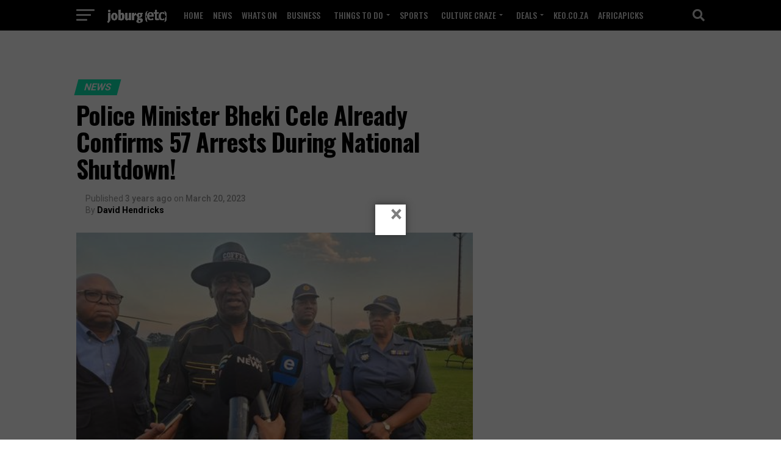

--- FILE ---
content_type: text/html; charset=UTF-8
request_url: https://www.joburgetc.com/news/police-have-arrested-57-people-across-south-africa/
body_size: 34677
content:
<!DOCTYPE html>
<html lang="en-US" prefix="og: http://ogp.me/ns#">
<head>
<meta charset="UTF-8" >
<meta name="viewport" id="viewport" content="width=device-width, initial-scale=1.0, maximum-scale=1.0, minimum-scale=1.0, user-scalable=no" />
<link rel="pingback" href="https://www.joburgetc.com/xmlrpc.php" />
<meta property="og:type" content="article" />
					<meta property="og:image" content="https://www.joburgetc.com/wp-content/uploads/2023/03/police-have-arrested-57-people-across-South-Africa-1000x600.jpeg" />
		<meta name="twitter:image" content="https://www.joburgetc.com/wp-content/uploads/2023/03/police-have-arrested-57-people-across-South-Africa-1000x600.jpeg" />
	<meta property="og:url" content="https://www.joburgetc.com/news/police-have-arrested-57-people-across-south-africa/" />
<meta property="og:title" content="Police Minister Bheki Cele Already Confirms 57 Arrests During National Shutdown!" />
<meta property="og:description" content="Reports of the national shutdown held on Monday have emerged, and Police Minister Bheki Cele has confirmed that police have arrested 57 people across South Africa in connection with the event. According to Eye Witness News, Cele spoke at a briefing in Johannesburg and noted that while Economic Freedom Fighters (EFF) leader had promised a [&hellip;]" />
<meta name="twitter:card" content="summary_large_image">
<meta name="twitter:url" content="https://www.joburgetc.com/news/police-have-arrested-57-people-across-south-africa/">
<meta name="twitter:title" content="Police Minister Bheki Cele Already Confirms 57 Arrests During National Shutdown!">
<meta name="twitter:description" content="Reports of the national shutdown held on Monday have emerged, and Police Minister Bheki Cele has confirmed that police have arrested 57 people across South Africa in connection with the event. According to Eye Witness News, Cele spoke at a briefing in Johannesburg and noted that while Economic Freedom Fighters (EFF) leader had promised a [&hellip;]">
<title>Police Have Arrested 57 People Across South Africa | Joburg ETC</title>
<meta name='robots' content='max-image-preview:large' />
	<style>img:is([sizes="auto" i], [sizes^="auto," i]) { contain-intrinsic-size: 3000px 1500px }</style>
	<meta name="description" content="Police have arrested 57 people across South Africa in connection with the national shutdown, according to Police Minister Bheki Cele."/>
<link rel="canonical" href="https://www.joburgetc.com/news/police-have-arrested-57-people-across-south-africa/" />
<link rel="publisher" href="https://plus.google.com/u/0/108211612061312257788"/>
<meta property="og:locale" content="en_US" />
<meta property="og:type" content="article" />
<meta property="og:title" content="Police Have Arrested 57 People Across South Africa | Joburg ETC" />
<meta property="og:description" content="Police have arrested 57 people across South Africa in connection with the national shutdown, according to Police Minister Bheki Cele." />
<meta property="og:url" content="https://www.joburgetc.com/news/police-have-arrested-57-people-across-south-africa/" />
<meta property="og:site_name" content="Joburg ETC" />
<meta property="article:publisher" content="http://facebook.com/capetownetc" />
<meta property="article:tag" content="Featured" />
<meta property="article:section" content="News" />
<meta property="article:published_time" content="2023-03-20T10:00:45+02:00" />
<meta property="article:modified_time" content="2023-03-30T09:27:50+02:00" />
<meta property="og:updated_time" content="2023-03-30T09:27:50+02:00" />
<meta property="og:image" content="https://www.joburgetc.com/wp-content/uploads/2023/03/police-have-arrested-57-people-across-South-Africa.jpeg" />
<meta property="og:image:secure_url" content="https://www.joburgetc.com/wp-content/uploads/2023/03/police-have-arrested-57-people-across-South-Africa.jpeg" />
<meta property="og:image:width" content="1280" />
<meta property="og:image:height" content="720" />
<meta property="og:image:alt" content="police have arrested 57 people across South Africa" />
<meta name="twitter:card" content="summary_large_image" />
<meta name="twitter:description" content="Police have arrested 57 people across South Africa in connection with the national shutdown, according to Police Minister Bheki Cele." />
<meta name="twitter:title" content="Police Have Arrested 57 People Across South Africa | Joburg ETC" />
<meta name="twitter:site" content="@capetownetc" />
<meta name="twitter:image" content="https://www.joburgetc.com/wp-content/uploads/2023/03/police-have-arrested-57-people-across-South-Africa.jpeg" />
<meta name="twitter:creator" content="@capetownetc" />
<link rel='dns-prefetch' href='//www.joburgetc.com' />
<link rel='dns-prefetch' href='//fonts.googleapis.com' />
<link rel="alternate" type="application/rss+xml" title="Joburg ETC &raquo; Feed" href="https://www.joburgetc.com/feed/" />
<link rel="alternate" type="application/rss+xml" title="Joburg ETC &raquo; Comments Feed" href="https://www.joburgetc.com/comments/feed/" />
<link rel="alternate" type="text/calendar" title="Joburg ETC &raquo; iCal Feed" href="https://www.joburgetc.com/whats-on/?ical=1" />
<script type="text/javascript">
/* <![CDATA[ */
window._wpemojiSettings = {"baseUrl":"https:\/\/s.w.org\/images\/core\/emoji\/16.0.1\/72x72\/","ext":".png","svgUrl":"https:\/\/s.w.org\/images\/core\/emoji\/16.0.1\/svg\/","svgExt":".svg","source":{"concatemoji":"https:\/\/www.joburgetc.com\/wp-includes\/js\/wp-emoji-release.min.js"}};
/*! This file is auto-generated */
!function(s,n){var o,i,e;function c(e){try{var t={supportTests:e,timestamp:(new Date).valueOf()};sessionStorage.setItem(o,JSON.stringify(t))}catch(e){}}function p(e,t,n){e.clearRect(0,0,e.canvas.width,e.canvas.height),e.fillText(t,0,0);var t=new Uint32Array(e.getImageData(0,0,e.canvas.width,e.canvas.height).data),a=(e.clearRect(0,0,e.canvas.width,e.canvas.height),e.fillText(n,0,0),new Uint32Array(e.getImageData(0,0,e.canvas.width,e.canvas.height).data));return t.every(function(e,t){return e===a[t]})}function u(e,t){e.clearRect(0,0,e.canvas.width,e.canvas.height),e.fillText(t,0,0);for(var n=e.getImageData(16,16,1,1),a=0;a<n.data.length;a++)if(0!==n.data[a])return!1;return!0}function f(e,t,n,a){switch(t){case"flag":return n(e,"\ud83c\udff3\ufe0f\u200d\u26a7\ufe0f","\ud83c\udff3\ufe0f\u200b\u26a7\ufe0f")?!1:!n(e,"\ud83c\udde8\ud83c\uddf6","\ud83c\udde8\u200b\ud83c\uddf6")&&!n(e,"\ud83c\udff4\udb40\udc67\udb40\udc62\udb40\udc65\udb40\udc6e\udb40\udc67\udb40\udc7f","\ud83c\udff4\u200b\udb40\udc67\u200b\udb40\udc62\u200b\udb40\udc65\u200b\udb40\udc6e\u200b\udb40\udc67\u200b\udb40\udc7f");case"emoji":return!a(e,"\ud83e\udedf")}return!1}function g(e,t,n,a){var r="undefined"!=typeof WorkerGlobalScope&&self instanceof WorkerGlobalScope?new OffscreenCanvas(300,150):s.createElement("canvas"),o=r.getContext("2d",{willReadFrequently:!0}),i=(o.textBaseline="top",o.font="600 32px Arial",{});return e.forEach(function(e){i[e]=t(o,e,n,a)}),i}function t(e){var t=s.createElement("script");t.src=e,t.defer=!0,s.head.appendChild(t)}"undefined"!=typeof Promise&&(o="wpEmojiSettingsSupports",i=["flag","emoji"],n.supports={everything:!0,everythingExceptFlag:!0},e=new Promise(function(e){s.addEventListener("DOMContentLoaded",e,{once:!0})}),new Promise(function(t){var n=function(){try{var e=JSON.parse(sessionStorage.getItem(o));if("object"==typeof e&&"number"==typeof e.timestamp&&(new Date).valueOf()<e.timestamp+604800&&"object"==typeof e.supportTests)return e.supportTests}catch(e){}return null}();if(!n){if("undefined"!=typeof Worker&&"undefined"!=typeof OffscreenCanvas&&"undefined"!=typeof URL&&URL.createObjectURL&&"undefined"!=typeof Blob)try{var e="postMessage("+g.toString()+"("+[JSON.stringify(i),f.toString(),p.toString(),u.toString()].join(",")+"));",a=new Blob([e],{type:"text/javascript"}),r=new Worker(URL.createObjectURL(a),{name:"wpTestEmojiSupports"});return void(r.onmessage=function(e){c(n=e.data),r.terminate(),t(n)})}catch(e){}c(n=g(i,f,p,u))}t(n)}).then(function(e){for(var t in e)n.supports[t]=e[t],n.supports.everything=n.supports.everything&&n.supports[t],"flag"!==t&&(n.supports.everythingExceptFlag=n.supports.everythingExceptFlag&&n.supports[t]);n.supports.everythingExceptFlag=n.supports.everythingExceptFlag&&!n.supports.flag,n.DOMReady=!1,n.readyCallback=function(){n.DOMReady=!0}}).then(function(){return e}).then(function(){var e;n.supports.everything||(n.readyCallback(),(e=n.source||{}).concatemoji?t(e.concatemoji):e.wpemoji&&e.twemoji&&(t(e.twemoji),t(e.wpemoji)))}))}((window,document),window._wpemojiSettings);
/* ]]> */
</script>
<style id='wp-emoji-styles-inline-css' type='text/css'>

	img.wp-smiley, img.emoji {
		display: inline !important;
		border: none !important;
		box-shadow: none !important;
		height: 1em !important;
		width: 1em !important;
		margin: 0 0.07em !important;
		vertical-align: -0.1em !important;
		background: none !important;
		padding: 0 !important;
	}
</style>
<link rel='stylesheet' id='wp-block-library-css' href='https://www.joburgetc.com/wp-includes/css/dist/block-library/style.min.css?ver=6.8.2' type='text/css' media='all' />
<style id='classic-theme-styles-inline-css' type='text/css'>
/*! This file is auto-generated */
.wp-block-button__link{color:#fff;background-color:#32373c;border-radius:9999px;box-shadow:none;text-decoration:none;padding:calc(.667em + 2px) calc(1.333em + 2px);font-size:1.125em}.wp-block-file__button{background:#32373c;color:#fff;text-decoration:none}
</style>
<style id='global-styles-inline-css' type='text/css'>
:root{--wp--preset--aspect-ratio--square: 1;--wp--preset--aspect-ratio--4-3: 4/3;--wp--preset--aspect-ratio--3-4: 3/4;--wp--preset--aspect-ratio--3-2: 3/2;--wp--preset--aspect-ratio--2-3: 2/3;--wp--preset--aspect-ratio--16-9: 16/9;--wp--preset--aspect-ratio--9-16: 9/16;--wp--preset--color--black: #000000;--wp--preset--color--cyan-bluish-gray: #abb8c3;--wp--preset--color--white: #ffffff;--wp--preset--color--pale-pink: #f78da7;--wp--preset--color--vivid-red: #cf2e2e;--wp--preset--color--luminous-vivid-orange: #ff6900;--wp--preset--color--luminous-vivid-amber: #fcb900;--wp--preset--color--light-green-cyan: #7bdcb5;--wp--preset--color--vivid-green-cyan: #00d084;--wp--preset--color--pale-cyan-blue: #8ed1fc;--wp--preset--color--vivid-cyan-blue: #0693e3;--wp--preset--color--vivid-purple: #9b51e0;--wp--preset--gradient--vivid-cyan-blue-to-vivid-purple: linear-gradient(135deg,rgba(6,147,227,1) 0%,rgb(155,81,224) 100%);--wp--preset--gradient--light-green-cyan-to-vivid-green-cyan: linear-gradient(135deg,rgb(122,220,180) 0%,rgb(0,208,130) 100%);--wp--preset--gradient--luminous-vivid-amber-to-luminous-vivid-orange: linear-gradient(135deg,rgba(252,185,0,1) 0%,rgba(255,105,0,1) 100%);--wp--preset--gradient--luminous-vivid-orange-to-vivid-red: linear-gradient(135deg,rgba(255,105,0,1) 0%,rgb(207,46,46) 100%);--wp--preset--gradient--very-light-gray-to-cyan-bluish-gray: linear-gradient(135deg,rgb(238,238,238) 0%,rgb(169,184,195) 100%);--wp--preset--gradient--cool-to-warm-spectrum: linear-gradient(135deg,rgb(74,234,220) 0%,rgb(151,120,209) 20%,rgb(207,42,186) 40%,rgb(238,44,130) 60%,rgb(251,105,98) 80%,rgb(254,248,76) 100%);--wp--preset--gradient--blush-light-purple: linear-gradient(135deg,rgb(255,206,236) 0%,rgb(152,150,240) 100%);--wp--preset--gradient--blush-bordeaux: linear-gradient(135deg,rgb(254,205,165) 0%,rgb(254,45,45) 50%,rgb(107,0,62) 100%);--wp--preset--gradient--luminous-dusk: linear-gradient(135deg,rgb(255,203,112) 0%,rgb(199,81,192) 50%,rgb(65,88,208) 100%);--wp--preset--gradient--pale-ocean: linear-gradient(135deg,rgb(255,245,203) 0%,rgb(182,227,212) 50%,rgb(51,167,181) 100%);--wp--preset--gradient--electric-grass: linear-gradient(135deg,rgb(202,248,128) 0%,rgb(113,206,126) 100%);--wp--preset--gradient--midnight: linear-gradient(135deg,rgb(2,3,129) 0%,rgb(40,116,252) 100%);--wp--preset--font-size--small: 13px;--wp--preset--font-size--medium: 20px;--wp--preset--font-size--large: 36px;--wp--preset--font-size--x-large: 42px;--wp--preset--spacing--20: 0.44rem;--wp--preset--spacing--30: 0.67rem;--wp--preset--spacing--40: 1rem;--wp--preset--spacing--50: 1.5rem;--wp--preset--spacing--60: 2.25rem;--wp--preset--spacing--70: 3.38rem;--wp--preset--spacing--80: 5.06rem;--wp--preset--shadow--natural: 6px 6px 9px rgba(0, 0, 0, 0.2);--wp--preset--shadow--deep: 12px 12px 50px rgba(0, 0, 0, 0.4);--wp--preset--shadow--sharp: 6px 6px 0px rgba(0, 0, 0, 0.2);--wp--preset--shadow--outlined: 6px 6px 0px -3px rgba(255, 255, 255, 1), 6px 6px rgba(0, 0, 0, 1);--wp--preset--shadow--crisp: 6px 6px 0px rgba(0, 0, 0, 1);}:where(.is-layout-flex){gap: 0.5em;}:where(.is-layout-grid){gap: 0.5em;}body .is-layout-flex{display: flex;}.is-layout-flex{flex-wrap: wrap;align-items: center;}.is-layout-flex > :is(*, div){margin: 0;}body .is-layout-grid{display: grid;}.is-layout-grid > :is(*, div){margin: 0;}:where(.wp-block-columns.is-layout-flex){gap: 2em;}:where(.wp-block-columns.is-layout-grid){gap: 2em;}:where(.wp-block-post-template.is-layout-flex){gap: 1.25em;}:where(.wp-block-post-template.is-layout-grid){gap: 1.25em;}.has-black-color{color: var(--wp--preset--color--black) !important;}.has-cyan-bluish-gray-color{color: var(--wp--preset--color--cyan-bluish-gray) !important;}.has-white-color{color: var(--wp--preset--color--white) !important;}.has-pale-pink-color{color: var(--wp--preset--color--pale-pink) !important;}.has-vivid-red-color{color: var(--wp--preset--color--vivid-red) !important;}.has-luminous-vivid-orange-color{color: var(--wp--preset--color--luminous-vivid-orange) !important;}.has-luminous-vivid-amber-color{color: var(--wp--preset--color--luminous-vivid-amber) !important;}.has-light-green-cyan-color{color: var(--wp--preset--color--light-green-cyan) !important;}.has-vivid-green-cyan-color{color: var(--wp--preset--color--vivid-green-cyan) !important;}.has-pale-cyan-blue-color{color: var(--wp--preset--color--pale-cyan-blue) !important;}.has-vivid-cyan-blue-color{color: var(--wp--preset--color--vivid-cyan-blue) !important;}.has-vivid-purple-color{color: var(--wp--preset--color--vivid-purple) !important;}.has-black-background-color{background-color: var(--wp--preset--color--black) !important;}.has-cyan-bluish-gray-background-color{background-color: var(--wp--preset--color--cyan-bluish-gray) !important;}.has-white-background-color{background-color: var(--wp--preset--color--white) !important;}.has-pale-pink-background-color{background-color: var(--wp--preset--color--pale-pink) !important;}.has-vivid-red-background-color{background-color: var(--wp--preset--color--vivid-red) !important;}.has-luminous-vivid-orange-background-color{background-color: var(--wp--preset--color--luminous-vivid-orange) !important;}.has-luminous-vivid-amber-background-color{background-color: var(--wp--preset--color--luminous-vivid-amber) !important;}.has-light-green-cyan-background-color{background-color: var(--wp--preset--color--light-green-cyan) !important;}.has-vivid-green-cyan-background-color{background-color: var(--wp--preset--color--vivid-green-cyan) !important;}.has-pale-cyan-blue-background-color{background-color: var(--wp--preset--color--pale-cyan-blue) !important;}.has-vivid-cyan-blue-background-color{background-color: var(--wp--preset--color--vivid-cyan-blue) !important;}.has-vivid-purple-background-color{background-color: var(--wp--preset--color--vivid-purple) !important;}.has-black-border-color{border-color: var(--wp--preset--color--black) !important;}.has-cyan-bluish-gray-border-color{border-color: var(--wp--preset--color--cyan-bluish-gray) !important;}.has-white-border-color{border-color: var(--wp--preset--color--white) !important;}.has-pale-pink-border-color{border-color: var(--wp--preset--color--pale-pink) !important;}.has-vivid-red-border-color{border-color: var(--wp--preset--color--vivid-red) !important;}.has-luminous-vivid-orange-border-color{border-color: var(--wp--preset--color--luminous-vivid-orange) !important;}.has-luminous-vivid-amber-border-color{border-color: var(--wp--preset--color--luminous-vivid-amber) !important;}.has-light-green-cyan-border-color{border-color: var(--wp--preset--color--light-green-cyan) !important;}.has-vivid-green-cyan-border-color{border-color: var(--wp--preset--color--vivid-green-cyan) !important;}.has-pale-cyan-blue-border-color{border-color: var(--wp--preset--color--pale-cyan-blue) !important;}.has-vivid-cyan-blue-border-color{border-color: var(--wp--preset--color--vivid-cyan-blue) !important;}.has-vivid-purple-border-color{border-color: var(--wp--preset--color--vivid-purple) !important;}.has-vivid-cyan-blue-to-vivid-purple-gradient-background{background: var(--wp--preset--gradient--vivid-cyan-blue-to-vivid-purple) !important;}.has-light-green-cyan-to-vivid-green-cyan-gradient-background{background: var(--wp--preset--gradient--light-green-cyan-to-vivid-green-cyan) !important;}.has-luminous-vivid-amber-to-luminous-vivid-orange-gradient-background{background: var(--wp--preset--gradient--luminous-vivid-amber-to-luminous-vivid-orange) !important;}.has-luminous-vivid-orange-to-vivid-red-gradient-background{background: var(--wp--preset--gradient--luminous-vivid-orange-to-vivid-red) !important;}.has-very-light-gray-to-cyan-bluish-gray-gradient-background{background: var(--wp--preset--gradient--very-light-gray-to-cyan-bluish-gray) !important;}.has-cool-to-warm-spectrum-gradient-background{background: var(--wp--preset--gradient--cool-to-warm-spectrum) !important;}.has-blush-light-purple-gradient-background{background: var(--wp--preset--gradient--blush-light-purple) !important;}.has-blush-bordeaux-gradient-background{background: var(--wp--preset--gradient--blush-bordeaux) !important;}.has-luminous-dusk-gradient-background{background: var(--wp--preset--gradient--luminous-dusk) !important;}.has-pale-ocean-gradient-background{background: var(--wp--preset--gradient--pale-ocean) !important;}.has-electric-grass-gradient-background{background: var(--wp--preset--gradient--electric-grass) !important;}.has-midnight-gradient-background{background: var(--wp--preset--gradient--midnight) !important;}.has-small-font-size{font-size: var(--wp--preset--font-size--small) !important;}.has-medium-font-size{font-size: var(--wp--preset--font-size--medium) !important;}.has-large-font-size{font-size: var(--wp--preset--font-size--large) !important;}.has-x-large-font-size{font-size: var(--wp--preset--font-size--x-large) !important;}
:where(.wp-block-post-template.is-layout-flex){gap: 1.25em;}:where(.wp-block-post-template.is-layout-grid){gap: 1.25em;}
:where(.wp-block-columns.is-layout-flex){gap: 2em;}:where(.wp-block-columns.is-layout-grid){gap: 2em;}
:root :where(.wp-block-pullquote){font-size: 1.5em;line-height: 1.6;}
</style>
<link rel='stylesheet' id='external-recent-posts-css' href='https://www.joburgetc.com/wp-content/plugins/display-external-website-recent-posts/css/external-recent-posts.css' type='text/css' media='all' />
<link rel='stylesheet' id='hm-ads-responsive-css' href='https://www.joburgetc.com/wp-content/plugins/hm-ads-responsive.css' type='text/css' media='all' />
<link rel='stylesheet' id='mvp-custom-style-css' href='https://www.joburgetc.com/wp-content/themes/zox-news/style.css?ver=6.8.2' type='text/css' media='all' />
<style id='mvp-custom-style-inline-css' type='text/css'>


#mvp-wallpaper {
	background: url() no-repeat 50% 0;
	}

#mvp-foot-copy a {
	color: #0be6af;
	}

#mvp-content-main p a,
#mvp-content-main ul a,
#mvp-content-main ol a,
.mvp-post-add-main p a,
.mvp-post-add-main ul a,
.mvp-post-add-main ol a {
	box-shadow: inset 0 -4px 0 #0be6af;
	}

#mvp-content-main p a:hover,
#mvp-content-main ul a:hover,
#mvp-content-main ol a:hover,
.mvp-post-add-main p a:hover,
.mvp-post-add-main ul a:hover,
.mvp-post-add-main ol a:hover {
	background: #0be6af;
	}

a,
a:visited,
.post-info-name a,
.woocommerce .woocommerce-breadcrumb a {
	color: #ff005b;
	}

#mvp-side-wrap a:hover {
	color: #ff005b;
	}

.mvp-fly-top:hover,
.mvp-vid-box-wrap,
ul.mvp-soc-mob-list li.mvp-soc-mob-com {
	background: #0be6af;
	}

nav.mvp-fly-nav-menu ul li.menu-item-has-children:after,
.mvp-feat1-left-wrap span.mvp-cd-cat,
.mvp-widget-feat1-top-story span.mvp-cd-cat,
.mvp-widget-feat2-left-cont span.mvp-cd-cat,
.mvp-widget-dark-feat span.mvp-cd-cat,
.mvp-widget-dark-sub span.mvp-cd-cat,
.mvp-vid-wide-text span.mvp-cd-cat,
.mvp-feat2-top-text span.mvp-cd-cat,
.mvp-feat3-main-story span.mvp-cd-cat,
.mvp-feat3-sub-text span.mvp-cd-cat,
.mvp-feat4-main-text span.mvp-cd-cat,
.woocommerce-message:before,
.woocommerce-info:before,
.woocommerce-message:before {
	color: #0be6af;
	}

#searchform input,
.mvp-authors-name {
	border-bottom: 1px solid #0be6af;
	}

.mvp-fly-top:hover {
	border-top: 1px solid #0be6af;
	border-left: 1px solid #0be6af;
	border-bottom: 1px solid #0be6af;
	}

.woocommerce .widget_price_filter .ui-slider .ui-slider-handle,
.woocommerce #respond input#submit.alt,
.woocommerce a.button.alt,
.woocommerce button.button.alt,
.woocommerce input.button.alt,
.woocommerce #respond input#submit.alt:hover,
.woocommerce a.button.alt:hover,
.woocommerce button.button.alt:hover,
.woocommerce input.button.alt:hover {
	background-color: #0be6af;
	}

.woocommerce-error,
.woocommerce-info,
.woocommerce-message {
	border-top-color: #0be6af;
	}

ul.mvp-feat1-list-buts li.active span.mvp-feat1-list-but,
span.mvp-widget-home-title,
span.mvp-post-cat,
span.mvp-feat1-pop-head {
	background: #0be6af;
	}

.woocommerce span.onsale {
	background-color: #0be6af;
	}

.mvp-widget-feat2-side-more-but,
.woocommerce .star-rating span:before,
span.mvp-prev-next-label,
.mvp-cat-date-wrap .sticky {
	color: #0be6af !important;
	}

#mvp-main-nav-top,
#mvp-fly-wrap,
.mvp-soc-mob-right,
#mvp-main-nav-small-cont {
	background: #000000;
	}

#mvp-main-nav-small .mvp-fly-but-wrap span,
#mvp-main-nav-small .mvp-search-but-wrap span,
.mvp-nav-top-left .mvp-fly-but-wrap span,
#mvp-fly-wrap .mvp-fly-but-wrap span {
	background: #d1d1d1;
	}

.mvp-nav-top-right .mvp-nav-search-but,
span.mvp-fly-soc-head,
.mvp-soc-mob-right i,
#mvp-main-nav-small span.mvp-nav-search-but,
#mvp-main-nav-small .mvp-nav-menu ul li a  {
	color: #d1d1d1;
	}

#mvp-main-nav-small .mvp-nav-menu ul li.menu-item-has-children a:after {
	border-color: #d1d1d1 transparent transparent transparent;
	}

#mvp-nav-top-wrap span.mvp-nav-search-but:hover,
#mvp-main-nav-small span.mvp-nav-search-but:hover {
	color: #0be6af;
	}

#mvp-nav-top-wrap .mvp-fly-but-wrap:hover span,
#mvp-main-nav-small .mvp-fly-but-wrap:hover span,
span.mvp-woo-cart-num:hover {
	background: #0be6af;
	}

#mvp-main-nav-bot-cont {
	background: #ffffff;
	}

#mvp-nav-bot-wrap .mvp-fly-but-wrap span,
#mvp-nav-bot-wrap .mvp-search-but-wrap span {
	background: #000000;
	}

#mvp-nav-bot-wrap span.mvp-nav-search-but,
#mvp-nav-bot-wrap .mvp-nav-menu ul li a {
	color: #000000;
	}

#mvp-nav-bot-wrap .mvp-nav-menu ul li.menu-item-has-children a:after {
	border-color: #000000 transparent transparent transparent;
	}

.mvp-nav-menu ul li:hover a {
	border-bottom: 5px solid #0be6af;
	}

#mvp-nav-bot-wrap .mvp-fly-but-wrap:hover span {
	background: #0be6af;
	}

#mvp-nav-bot-wrap span.mvp-nav-search-but:hover {
	color: #0be6af;
	}

body,
.mvp-feat1-feat-text p,
.mvp-feat2-top-text p,
.mvp-feat3-main-text p,
.mvp-feat3-sub-text p,
#searchform input,
.mvp-author-info-text,
span.mvp-post-excerpt,
.mvp-nav-menu ul li ul.sub-menu li a,
nav.mvp-fly-nav-menu ul li a,
.mvp-ad-label,
span.mvp-feat-caption,
.mvp-post-tags a,
.mvp-post-tags a:visited,
span.mvp-author-box-name a,
#mvp-author-box-text p,
.mvp-post-gallery-text p,
ul.mvp-soc-mob-list li span,
#comments,
h3#reply-title,
h2.comments,
#mvp-foot-copy p,
span.mvp-fly-soc-head,
.mvp-post-tags-header,
span.mvp-prev-next-label,
span.mvp-post-add-link-but,
#mvp-comments-button a,
#mvp-comments-button span.mvp-comment-but-text,
.woocommerce ul.product_list_widget span.product-title,
.woocommerce ul.product_list_widget li a,
.woocommerce #reviews #comments ol.commentlist li .comment-text p.meta,
.woocommerce div.product p.price,
.woocommerce div.product p.price ins,
.woocommerce div.product p.price del,
.woocommerce ul.products li.product .price del,
.woocommerce ul.products li.product .price ins,
.woocommerce ul.products li.product .price,
.woocommerce #respond input#submit,
.woocommerce a.button,
.woocommerce button.button,
.woocommerce input.button,
.woocommerce .widget_price_filter .price_slider_amount .button,
.woocommerce span.onsale,
.woocommerce-review-link,
#woo-content p.woocommerce-result-count,
.woocommerce div.product .woocommerce-tabs ul.tabs li a,
a.mvp-inf-more-but,
span.mvp-cont-read-but,
span.mvp-cd-cat,
span.mvp-cd-date,
.mvp-feat4-main-text p,
span.mvp-woo-cart-num,
span.mvp-widget-home-title2,
.wp-caption,
#mvp-content-main p.wp-caption-text,
.gallery-caption,
.mvp-post-add-main p.wp-caption-text,
#bbpress-forums,
#bbpress-forums p,
.protected-post-form input,
#mvp-feat6-text p {
	font-family: 'Roboto', sans-serif;
	font-display: swap;
	}

.mvp-blog-story-text p,
span.mvp-author-page-desc,
#mvp-404 p,
.mvp-widget-feat1-bot-text p,
.mvp-widget-feat2-left-text p,
.mvp-flex-story-text p,
.mvp-search-text p,
#mvp-content-main p,
.mvp-post-add-main p,
#mvp-content-main ul li,
#mvp-content-main ol li,
.rwp-summary,
.rwp-u-review__comment,
.mvp-feat5-mid-main-text p,
.mvp-feat5-small-main-text p,
#mvp-content-main .wp-block-button__link,
.wp-block-audio figcaption,
.wp-block-video figcaption,
.wp-block-embed figcaption,
.wp-block-verse pre,
pre.wp-block-verse {
	font-family: 'PT Serif', sans-serif;
	font-display: swap;
	}

.mvp-nav-menu ul li a,
#mvp-foot-menu ul li a {
	font-family: 'Oswald', sans-serif;
	font-display: swap;
	}


.mvp-feat1-sub-text h2,
.mvp-feat1-pop-text h2,
.mvp-feat1-list-text h2,
.mvp-widget-feat1-top-text h2,
.mvp-widget-feat1-bot-text h2,
.mvp-widget-dark-feat-text h2,
.mvp-widget-dark-sub-text h2,
.mvp-widget-feat2-left-text h2,
.mvp-widget-feat2-right-text h2,
.mvp-blog-story-text h2,
.mvp-flex-story-text h2,
.mvp-vid-wide-more-text p,
.mvp-prev-next-text p,
.mvp-related-text,
.mvp-post-more-text p,
h2.mvp-authors-latest a,
.mvp-feat2-bot-text h2,
.mvp-feat3-sub-text h2,
.mvp-feat3-main-text h2,
.mvp-feat4-main-text h2,
.mvp-feat5-text h2,
.mvp-feat5-mid-main-text h2,
.mvp-feat5-small-main-text h2,
.mvp-feat5-mid-sub-text h2,
#mvp-feat6-text h2,
.alp-related-posts-wrapper .alp-related-post .post-title {
	font-family: 'Oswald', sans-serif;
	font-display: swap;
	}

.mvp-feat2-top-text h2,
.mvp-feat1-feat-text h2,
h1.mvp-post-title,
h1.mvp-post-title-wide,
.mvp-drop-nav-title h4,
#mvp-content-main blockquote p,
.mvp-post-add-main blockquote p,
#mvp-content-main p.has-large-font-size,
#mvp-404 h1,
#woo-content h1.page-title,
.woocommerce div.product .product_title,
.woocommerce ul.products li.product h3,
.alp-related-posts .current .post-title {
	font-family: 'Oswald', sans-serif;
	font-display: swap;
	}

span.mvp-feat1-pop-head,
.mvp-feat1-pop-text:before,
span.mvp-feat1-list-but,
span.mvp-widget-home-title,
.mvp-widget-feat2-side-more,
span.mvp-post-cat,
span.mvp-page-head,
h1.mvp-author-top-head,
.mvp-authors-name,
#mvp-content-main h1,
#mvp-content-main h2,
#mvp-content-main h3,
#mvp-content-main h4,
#mvp-content-main h5,
#mvp-content-main h6,
.woocommerce .related h2,
.woocommerce div.product .woocommerce-tabs .panel h2,
.woocommerce div.product .product_title,
.mvp-feat5-side-list .mvp-feat1-list-img:after {
	font-family: 'Roboto', sans-serif;
	font-display: swap;
	}

	

	#mvp-main-body-wrap {
		padding-top: 20px;
		}
	#mvp-feat2-wrap,
	#mvp-feat4-wrap,
	#mvp-post-feat-img-wide,
	#mvp-vid-wide-wrap {
		margin-top: -20px;
		}
	@media screen and (max-width: 479px) {
		#mvp-main-body-wrap {
			padding-top: 15px;
			}
		#mvp-feat2-wrap,
		#mvp-feat4-wrap,
		#mvp-post-feat-img-wide,
		#mvp-vid-wide-wrap {
			margin-top: -15px;
			}
		}
		

	#mvp-leader-wrap {
		position: relative;
		}
	#mvp-site-main {
		margin-top: 0;
		}
	#mvp-leader-wrap {
		top: 0 !important;
		}
		

	.mvp-nav-links {
		display: none;
		}
		

	.mvp-alp-side {
		display: none;
	}
	.mvp-alp-soc-reg {
		display: block;
	}
	.mvp-auto-post-grid {
		grid-template-columns: minmax(0, auto) 320px;
		grid-column-gap: 60px;
	}
	@media screen and (max-width: 1199px) {
		.mvp-auto-post-grid {
			grid-column-gap: 30px;
		}
	}
		

	.alp-advert {
		display: none;
	}
	.alp-related-posts-wrapper .alp-related-posts .current {
		margin: 0 0 10px;
	}
		
</style>
<link rel='stylesheet' id='mvp-reset-css' href='https://www.joburgetc.com/wp-content/themes/zox-news/css/reset.css' type='text/css' media='all' />
<link rel='stylesheet' id='fontawesome-css' href='https://www.joburgetc.com/wp-content/themes/zox-news/font-awesome/css/all.css' type='text/css' media='all' />
<link rel='stylesheet' id='mvp-fonts-css' href='//fonts.googleapis.com/css?family=Roboto%3A300%2C400%2C700%2C900%7COswald%3A400%2C700%7CAdvent+Pro%3A700%7COpen+Sans%3A700%7CAnton%3A400Oswald%3A100%2C200%2C300%2C400%2C500%2C600%2C700%2C800%2C900%7COswald%3A100%2C200%2C300%2C400%2C500%2C600%2C700%2C800%2C900%7CRoboto%3A100%2C200%2C300%2C400%2C500%2C600%2C700%2C800%2C900%7CRoboto%3A100%2C200%2C300%2C400%2C500%2C600%2C700%2C800%2C900%7CPT+Serif%3A100%2C200%2C300%2C400%2C500%2C600%2C700%2C800%2C900%7COswald%3A100%2C200%2C300%2C400%2C500%2C600%2C700%2C800%2C900%26subset%3Dlatin%2Clatin-ext%2Ccyrillic%2Ccyrillic-ext%2Cgreek-ext%2Cgreek%2Cvietnamese%26display%3Dswap' type='text/css' media='all' />
<link rel='stylesheet' id='mvp-media-queries-css' href='https://www.joburgetc.com/wp-content/themes/zox-news/css/media-queries.css' type='text/css' media='all' />
<link rel='stylesheet' id='instag-slider-css' href='https://www.joburgetc.com/wp-content/plugins/instagram-slider-widget/assets/css/instag-slider.css' type='text/css' media='all' />
<link rel='stylesheet' id='capeetc-gallery-plugin-css-css' href='https://www.joburgetc.com/wp-content/plugins/capeetc-gallery-plugin/css/capeetc-gallery-plugin.css' type='text/css' media='all' />
<link rel='stylesheet' id='featherlight-css-css' href='https://www.joburgetc.com/wp-content/plugins/capeetc-gallery-plugin/css/featherlight.min.css' type='text/css' media='all' />
<link rel='stylesheet' id='scroll-triggered-boxes-css' href='https://www.joburgetc.com/wp-content/plugins/scroll-triggered-boxes/assets/css/styles.min.css' type='text/css' media='all' />
<script type="text/javascript" src="https://www.joburgetc.com/wp-includes/js/jquery/jquery.min.js" id="jquery-core-js"></script>
<script type="text/javascript" src="https://www.joburgetc.com/wp-includes/js/jquery/jquery-migrate.min.js" id="jquery-migrate-js"></script>
<script type="text/javascript" src="https://www.joburgetc.com/wp-content/plugins/instagram-slider-widget/assets/js/jquery.flexslider-min.js" id="jquery-pllexi-slider-js"></script>
<link rel="https://api.w.org/" href="https://www.joburgetc.com/wp-json/" /><link rel="alternate" title="JSON" type="application/json" href="https://www.joburgetc.com/wp-json/wp/v2/posts/1305" /><link rel="EditURI" type="application/rsd+xml" title="RSD" href="https://www.joburgetc.com/xmlrpc.php?rsd" />

<link rel='shortlink' href='https://www.joburgetc.com/?p=1305' />
<link rel="alternate" title="oEmbed (JSON)" type="application/json+oembed" href="https://www.joburgetc.com/wp-json/oembed/1.0/embed?url=https%3A%2F%2Fwww.joburgetc.com%2Fnews%2Fpolice-have-arrested-57-people-across-south-africa%2F" />
<link rel="alternate" title="oEmbed (XML)" type="text/xml+oembed" href="https://www.joburgetc.com/wp-json/oembed/1.0/embed?url=https%3A%2F%2Fwww.joburgetc.com%2Fnews%2Fpolice-have-arrested-57-people-across-south-africa%2F&#038;format=xml" />
<script async src="https://securepubads.g.doubleclick.net/tag/js/gpt.js" crossorigin="anonymous"></script><style type="text/css">
/* Custom Styles for Box 31258 */
.stb-31258 {
}

</style>

<script>jQuery(document).ready(function(){
    window.postId = '1305';
});</script>		<style type="text/css" id="wp-custom-css">
			/* =Layout for mobile version -Iphone
-------------------------------------------------------------- */
@media only screen and (max-width: 999px) {
	
	#leaderboard-banner-main {
    display: flex
;
    justify-content: center;
    align-items: center;
    padding: 10px 0;
    width: 100% !important;
    margin-left: auto;
    margin-right: auto;
	
}
	
	.mvp-nav-small-logo {
        float: none;
        margin: 10px 0;
        width: 40%;
        max-width: none;
	}
	
}


.mvp-nav-small-logo {
    line-height: 0;
    margin: 10px 20px 10px 0;
    height: 30px;
    max-width: 200px;
    width: 100px;
}


div#div-gpt-ad-1757324467001-0 {
    display: none;
}


/* =Layout for mobile version -Iphone
-------------------------------------------------------------- */
@media only screen and (max-width: 999px) {
	.mvp-main-box {
    margin: 0 auto;
    width: 90% !Important;
		
		
	}
	
	
	#leaderboard-banner-main {
   
    width: 100% !Important;
	}
	
	
	.mvp-feat3-main-text h2.mvp-stand-title {
    font-size: 2.1rem;
	}
	
	
	h1.mvp-post-title {
    font-size: 28px !Important;
}
	
	
	#mvp-content-main blockquote p, .mvp-post-add-main blockquote p {

    font-size: 22px;
	}
	
	
}

div#tribe-events-content-wrapper {
    width: 1000px;
    margin-left: auto;
    margin-right: auto;
}

h1.mvp-post-title {
	
font-size: 2.5rem;
}

#mvp-feat6-text h2 {
  
    font-size: 2.5rem;
}

.mvp-main-box {
    margin: 0 auto;
    width: 1030px;
}

#mvp-main-body-wrap {
 
}


div#mvp-site-main {
  
}


.mvp-nav-small-logo {
    line-height: 0;
    margin: 10px 20px 10px 0;
    height: 26px;
    max-width: 106px !Important;
}


div#mvp-content-main a {
    box-shadow: none;
}
.mvp-nav-menu ul li a {
  padding: 18px 6px;
}

div#mvp-main-body-wrap {
    background: none !important;
}

/* Ensure the banners don't show on small screens */
@media (max-width: 1024px) {
  #leftclick1, #rightclick {
    display: none;
  }
}

/* Shared wallpaper style */
.wallpaper-click {
  position: fixed;
  top: 30px;
  height: 800px;
  width: 174px; /* fixed width as requested */
  cursor: pointer;
  z-index: 1;
  display: flex;
  align-items: center;
  justify-content: center;
    justify-content: center;
    z-index: 20000;
}

/* Optional: center image vertically */
.wallpaper-click img {
  max-height: 100%;
  max-width: 100%;
  object-fit: contain;
}

/* Left wallpaper click zone */
#leftclick1 {
  left: 5%; /* offset from left */
}

/* Right wallpaper click zone */
#rightclick {
  right: 5%; /* offset from right */
}


@media only screen and (min-width: 1200px) and (max-width: 1572px) {
  #leftclick1 {
    left: 5%;
  }
  #rightclick {
    right: 5%;
  }
}

@media only screen and (min-width: 1200px) and (max-width: 1524px) {
  #leftclick1 {
    left: 2%;
  }
  #rightclick {
    right: 2%;
  }
}

@media only screen and (min-width: 1200px) and (max-width: 1440px) {
  #leftclick1 {
    left: 1%;
  }
  #rightclick {
    right: 1%;
  }
}

@media only screen and (min-width: 1200px) and (max-width: 1327px) {
  #leftclick1 {
    left: 0%;
  }
  #rightclick {
    right: 0%;
  }
}


@media only screen and (max-width: 1459px) {
    #leftclick1,#rightclick {
        display: none !important;
    }
}


.programmatic {
  display: none !important;
  margin: 0 auto;     /* centers if it has a fixed width */
  text-align: center; /* centers inline content like text/ads inside */
}

/* Show only on mobile */
@media only screen and (max-width: 999px) {
  .programmatic {
    display: block !important;
    width: 300px;      /* example fixed width */
  }
}
		</style>
		
<!-- /24143856/joburg_etc/Mobile_MPU1 -->
<div id='div-gpt-ad-1757324467001-0' style='min-width: 300px; min-height: 250px;'>
  <script>
    googletag.cmd.push(function() { googletag.display('div-gpt-ad-1757324467001-0'); });
  </script>
</div>

 <!-- Google tag (gtag.js) -->
<script async src="https://www.googletagmanager.com/gtag/js?id=G-DVE98HL43J"></script>
<script>
  window.dataLayer = window.dataLayer || [];
  function gtag(){dataLayer.push(arguments);}
  gtag('js', new Date());

  gtag('config', 'G-DVE98HL43J');
</script>
	


</head>
<body class="wp-singular post-template-default single single-post postid-1305 single-format-standard wp-embed-responsive wp-theme-zox-news tribe-no-js tribe-bar-is-disabled">
	<div id="mvp-fly-wrap">
	<div id="mvp-fly-menu-top" class="left relative">
		<div class="mvp-fly-top-out left relative">
			<div class="mvp-fly-top-in">
				<div id="mvp-fly-logo" class="left relative">
											<a href="https://www.joburgetc.com/"><img src="https://www.joburgetc.com/wp-content/uploads/2023/02/logo-large@2x.png" alt="Joburg ETC" data-rjs="2" /></a>
									</div><!--mvp-fly-logo-->
			</div><!--mvp-fly-top-in-->
			<div class="mvp-fly-but-wrap mvp-fly-but-menu mvp-fly-but-click">
				<span></span>
				<span></span>
				<span></span>
				<span></span>
			</div><!--mvp-fly-but-wrap-->
		</div><!--mvp-fly-top-out-->
	</div><!--mvp-fly-menu-top-->
	<div id="mvp-fly-menu-wrap">
		<nav class="mvp-fly-nav-menu left relative">
			<div class="menu-main-menu-container"><ul id="menu-main-menu" class="menu"><li id="menu-item-6" class="menu-item menu-item-type-custom menu-item-object-custom menu-item-6"><a href="/">Home</a></li>
<li id="menu-item-5" class="menu-item menu-item-type-taxonomy menu-item-object-category current-post-ancestor current-menu-parent current-post-parent menu-item-5"><a href="https://www.joburgetc.com/news/">News</a></li>
<li id="menu-item-34412" class="menu-item menu-item-type-custom menu-item-object-custom menu-item-34412"><a href="https://www.joburgetc.com/whats-on/">Whats on</a></li>
<li id="menu-item-21769" class="menu-item menu-item-type-taxonomy menu-item-object-category menu-item-21769"><a href="https://www.joburgetc.com/business/">Business</a></li>
<li id="menu-item-24377" class="menu-item menu-item-type-taxonomy menu-item-object-category menu-item-has-children menu-item-24377"><a href="https://www.joburgetc.com/things-to-do/">Things to do</a>
<ul class="sub-menu">
	<li id="menu-item-24378" class="menu-item menu-item-type-taxonomy menu-item-object-category menu-item-24378"><a href="https://www.joburgetc.com/things-to-do/brews-bites/">Brews &amp; Bites</a></li>
	<li id="menu-item-24379" class="menu-item menu-item-type-taxonomy menu-item-object-category menu-item-24379"><a href="https://www.joburgetc.com/things-to-do/flavour-faves/">Flavour Faves</a></li>
	<li id="menu-item-24380" class="menu-item menu-item-type-taxonomy menu-item-object-category menu-item-24380"><a href="https://www.joburgetc.com/things-to-do/jozi-journeys/">Jozi Journeys</a></li>
</ul>
</li>
<li id="menu-item-26295" class="menu-item menu-item-type-taxonomy menu-item-object-category menu-item-26295"><a href="https://www.joburgetc.com/sports-etc/">Sports</a></li>
<li id="menu-item-24375" class="menu-item menu-item-type-taxonomy menu-item-object-category menu-item-has-children menu-item-24375"><a href="https://www.joburgetc.com/culture-craze/">Culture Craze</a>
<ul class="sub-menu">
	<li id="menu-item-29626" class="menu-item menu-item-type-taxonomy menu-item-object-category menu-item-29626"><a href="https://www.joburgetc.com/celebs/">Celebs</a></li>
</ul>
</li>
<li id="menu-item-38499" class="menu-item menu-item-type-custom menu-item-object-custom menu-item-has-children menu-item-38499"><a href="https://daddysdeals.co.za/?utm_source=Menu+Links+Campaign&#038;utm_medium=Menu+Links+Campaign&#038;utm_campaign=Menu+Links+Campaign&#038;utm_id=Menu+Links+Campaign">Deals</a>
<ul class="sub-menu">
	<li id="menu-item-38500" class="menu-item menu-item-type-custom menu-item-object-custom menu-item-38500"><a href="https://daddysdeals.co.za/?utm_source=Menu+Links+Campaign&#038;utm_medium=Menu+Links+Campaign&#038;utm_campaign=Menu+Links+Campaign&#038;utm_id=Menu+Links+Campaign">One Day Deals</a></li>
	<li id="menu-item-38501" class="menu-item menu-item-type-custom menu-item-object-custom menu-item-has-children menu-item-38501"><a href="https://daddysdeals.co.za/deals/nationwide/?utm_source=Menu+Links+Campaign&#038;utm_medium=Menu+Links+Campaign&#038;utm_campaign=Menu+Links+Campaign&#038;utm_id=Menu+Links+Campaign&#038;utm_term=Menu+Links+Campaign">Nationwide Deals</a>
	<ul class="sub-menu">
		<li id="menu-item-38502" class="menu-item menu-item-type-custom menu-item-object-custom menu-item-38502"><a href="https://daddysdeals.co.za/deals/cape-town/?utm_source=Menu+Links+Campaign&#038;utm_medium=Menu+Links+Campaign&#038;utm_campaign=Menu+Links+Campaign&#038;utm_id=Menu+Links+Campaign&#038;utm_term=Menu+Links+Campaign">Deals in Cape Town</a></li>
		<li id="menu-item-38503" class="menu-item menu-item-type-custom menu-item-object-custom menu-item-38503"><a href="https://daddysdeals.co.za/deals/johannesburg/?utm_source=Menu+Links+Campaign&#038;utm_medium=Menu+Links+Campaign&#038;utm_campaign=Menu+Links+Campaign&#038;utm_id=Menu+Links+Campaign&#038;utm_term=Menu+Links+Campaign">Deals in Johannesburg</a></li>
		<li id="menu-item-38504" class="menu-item menu-item-type-custom menu-item-object-custom menu-item-38504"><a href="https://daddysdeals.co.za/deals/durban/?utm_source=Menu+Links+Campaign&#038;utm_medium=Menu+Links+Campaign&#038;utm_campaign=Menu+Links+Campaign&#038;utm_id=Menu+Links+Campaign&#038;utm_term=Menu+Links+Campaign">Deals in Durban</a></li>
		<li id="menu-item-38505" class="menu-item menu-item-type-custom menu-item-object-custom menu-item-38505"><a href="https://daddysdeals.co.za/deals/pretoria/?utm_source=Menu+Links+Campaign&#038;utm_medium=Menu+Links+Campaign&#038;utm_campaign=Menu+Links+Campaign&#038;utm_id=Menu+Links+Campaign&#038;utm_term=Menu+Links+Campaign">Deals in Pretoria</a></li>
		<li id="menu-item-38506" class="menu-item menu-item-type-custom menu-item-object-custom menu-item-38506"><a href="https://daddysdeals.co.za/deals/port-elizabeth/?utm_source=Menu+Links+Campaign&#038;utm_medium=Menu+Links+Campaign&#038;utm_campaign=Menu+Links+Campaign&#038;utm_id=Menu+Links+Campaign&#038;utm_term=Menu+Links+Campaign">Deals in Port Elizabeth</a></li>
	</ul>
</li>
	<li id="menu-item-38507" class="menu-item menu-item-type-custom menu-item-object-custom menu-item-38507"><a href="https://daddysdeals.co.za/showcase/accommodation/?utm_source=Menu+Links+Campaign&#038;utm_medium=Menu+Links+Campaign&#038;utm_campaign=Menu+Links+Campaign&#038;utm_id=Menu+Links+Campaign&#038;utm_term=Menu+Links+Campaign">Accommodation Deals</a></li>
	<li id="menu-item-38508" class="menu-item menu-item-type-custom menu-item-object-custom menu-item-38508"><a href="https://daddysdeals.co.za/showcase/accommodation/romantic/?utm_source=Menu+Links+Campaign&#038;utm_medium=Menu+Links+Campaign&#038;utm_campaign=Menu+Links+Campaign&#038;utm_id=Menu+Links+Campaign">Romantic Getaways</a></li>
	<li id="menu-item-38509" class="menu-item menu-item-type-custom menu-item-object-custom menu-item-38509"><a href="https://daddysdeals.co.za/showcase/food-drink/?utm_source=Menu+Links+Campaign&#038;utm_medium=Menu+Links+Campaign&#038;utm_campaign=Menu+Links+Campaign&#038;utm_id=Menu+Links+Campaign">Food and Drink Deals</a></li>
	<li id="menu-item-38510" class="menu-item menu-item-type-custom menu-item-object-custom menu-item-38510"><a href="https://daddysdeals.co.za/showcase/lifestyle-entertainment/?utm_source=Menu+Links+Campaign&#038;utm_medium=Menu+Links+Campaign&#038;utm_campaign=Menu+Links+Campaign&#038;utm_id=Menu+Links+Campaign">Experiences</a></li>
	<li id="menu-item-38511" class="menu-item menu-item-type-custom menu-item-object-custom menu-item-38511"><a href="https://daddysdeals.co.za/showcase/health-wellness/?utm_source=Menu+Links+Campaign&#038;utm_medium=Menu+Links+Campaign&#038;utm_campaign=Menu+Links+Campaign&#038;utm_id=Menu+Links+Campaign">Health and Wellness Deals</a></li>
</ul>
</li>
<li id="menu-item-52009" class="menu-item menu-item-type-custom menu-item-object-custom menu-item-52009"><a target="_blank" href="https://www.keo.co.za/">keo.co.za</a></li>
<li id="menu-item-57784" class="menu-item menu-item-type-custom menu-item-object-custom menu-item-57784"><a href="https://www.africapicks.com/">Africapicks</a></li>
</ul></div>		</nav>
	</div><!--mvp-fly-menu-wrap-->
	<div id="mvp-fly-soc-wrap">
		<span class="mvp-fly-soc-head">Connect with us</span>
		<ul class="mvp-fly-soc-list left relative">
							<li><a href="https://www.facebook.com/joburgetc" target="_blank" class="fab fa-facebook-f"></a></li>
										<li><a href="https://twitter.com/JoburgEtc" target="_blank" class="fab fa-twitter"></a></li>
													<li><a href="https://www.instagram.com/joburg_etc/" target="_blank" class="fab fa-instagram"></a></li>
										<li><a href="https://www.tiktok.com/@joburgetc" target="_blank" class="fab fa-tiktok"></a></li>
														</ul>
	</div><!--mvp-fly-soc-wrap-->
</div><!--mvp-fly-wrap-->	
<div id="leftclick1" class="wallpaper-click" onclick="wallpaper()">
 <div class="hm-ad hm-ad-position-wallpaper-left" data-size="174x696" data-show-mobile="0" data-show-desktop="0"><div id="div-gpt-ad-46741"></div></div>
</div>

<div id="rightclick" class="wallpaper-click" onclick="wallpaper()">
  <div class="hm-ad hm-ad-position-wallpaper-right" data-size="174x696" data-show-mobile="0" data-show-desktop="0"><div id="div-gpt-ad-46742"></div></div>
</div>	

 <div id="mvp-site" class="left relative">


	<div id="mvp-search-wrap">
			<div id="mvp-search-box">
				<form method="get" id="searchform" action="https://www.joburgetc.com/">
	<input type="text" name="s" id="s" value="Search" onfocus='if (this.value == "Search") { this.value = ""; }' onblur='if (this.value == "") { this.value = "Search"; }' />
	<input type="hidden" id="searchsubmit" value="Search" />
</form>			</div><!--mvp-search-box-->
			<div class="mvp-search-but-wrap mvp-search-click">
				<span></span>
				<span></span>
			</div><!--mvp-search-but-wrap-->
		</div><!--mvp-search-wrap-->
		


		<div id="mvp-site-wall" class="left relative">
						<div id="mvp-site-main" class="left relative">
			<header id="mvp-main-head-wrap" class="left relative">
									<nav id="mvp-main-nav-wrap" class="left relative">
						<div id="mvp-main-nav-small" class="left relative">
							<div id="mvp-main-nav-small-cont" class="left">
								<div class="mvp-main-box">
									<div id="mvp-nav-small-wrap">
										<div class="mvp-nav-small-right-out left">
											<div class="mvp-nav-small-right-in">
												<div class="mvp-nav-small-cont left">
													<div class="mvp-nav-small-left-out right">
														<div id="mvp-nav-small-left" class="left relative">
															<div class="mvp-fly-but-wrap mvp-fly-but-click left relative">
																<span></span>
																<span></span>
																<span></span>
																<span></span>
															</div><!--mvp-fly-but-wrap-->
														</div><!--mvp-nav-small-left-->
														<div class="mvp-nav-small-left-in">
															<div class="mvp-nav-small-mid left">
																<div class="mvp-nav-small-logo left relative">
																																			<a href="https://www.joburgetc.com/"><img src="https://www.joburgetc.com/wp-content/uploads/2023/02/logo-large@2x.png" alt="Joburg ETC" data-rjs="2" /></a>
																																																				<h2 class="mvp-logo-title">Joburg ETC</h2>
																																	</div><!--mvp-nav-small-logo-->
																<div class="mvp-nav-small-mid-right left">
																																			<div class="mvp-drop-nav-title left">
																			<h4>Police Minister Bheki Cele Already Confirms 57 Arrests During National Shutdown!</h4>
																		</div><!--mvp-drop-nav-title-->
																																		<div class="mvp-nav-menu left">
																		<div class="menu-main-menu-container"><ul id="menu-main-menu-1" class="menu"><li class="menu-item menu-item-type-custom menu-item-object-custom menu-item-6"><a href="/">Home</a></li>
<li class="menu-item menu-item-type-taxonomy menu-item-object-category current-post-ancestor current-menu-parent current-post-parent menu-item-5"><a href="https://www.joburgetc.com/news/">News</a></li>
<li class="menu-item menu-item-type-custom menu-item-object-custom menu-item-34412"><a href="https://www.joburgetc.com/whats-on/">Whats on</a></li>
<li class="menu-item menu-item-type-taxonomy menu-item-object-category menu-item-21769"><a href="https://www.joburgetc.com/business/">Business</a></li>
<li class="menu-item menu-item-type-taxonomy menu-item-object-category menu-item-has-children menu-item-24377"><a href="https://www.joburgetc.com/things-to-do/">Things to do</a>
<ul class="sub-menu">
	<li class="menu-item menu-item-type-taxonomy menu-item-object-category menu-item-24378"><a href="https://www.joburgetc.com/things-to-do/brews-bites/">Brews &amp; Bites</a></li>
	<li class="menu-item menu-item-type-taxonomy menu-item-object-category menu-item-24379"><a href="https://www.joburgetc.com/things-to-do/flavour-faves/">Flavour Faves</a></li>
	<li class="menu-item menu-item-type-taxonomy menu-item-object-category menu-item-24380"><a href="https://www.joburgetc.com/things-to-do/jozi-journeys/">Jozi Journeys</a></li>
</ul>
</li>
<li class="menu-item menu-item-type-taxonomy menu-item-object-category menu-item-26295"><a href="https://www.joburgetc.com/sports-etc/">Sports</a></li>
<li class="menu-item menu-item-type-taxonomy menu-item-object-category menu-item-has-children menu-item-24375"><a href="https://www.joburgetc.com/culture-craze/">Culture Craze</a>
<ul class="sub-menu">
	<li class="menu-item menu-item-type-taxonomy menu-item-object-category menu-item-29626"><a href="https://www.joburgetc.com/celebs/">Celebs</a></li>
</ul>
</li>
<li class="menu-item menu-item-type-custom menu-item-object-custom menu-item-has-children menu-item-38499"><a href="https://daddysdeals.co.za/?utm_source=Menu+Links+Campaign&#038;utm_medium=Menu+Links+Campaign&#038;utm_campaign=Menu+Links+Campaign&#038;utm_id=Menu+Links+Campaign">Deals</a>
<ul class="sub-menu">
	<li class="menu-item menu-item-type-custom menu-item-object-custom menu-item-38500"><a href="https://daddysdeals.co.za/?utm_source=Menu+Links+Campaign&#038;utm_medium=Menu+Links+Campaign&#038;utm_campaign=Menu+Links+Campaign&#038;utm_id=Menu+Links+Campaign">One Day Deals</a></li>
	<li class="menu-item menu-item-type-custom menu-item-object-custom menu-item-has-children menu-item-38501"><a href="https://daddysdeals.co.za/deals/nationwide/?utm_source=Menu+Links+Campaign&#038;utm_medium=Menu+Links+Campaign&#038;utm_campaign=Menu+Links+Campaign&#038;utm_id=Menu+Links+Campaign&#038;utm_term=Menu+Links+Campaign">Nationwide Deals</a>
	<ul class="sub-menu">
		<li class="menu-item menu-item-type-custom menu-item-object-custom menu-item-38502"><a href="https://daddysdeals.co.za/deals/cape-town/?utm_source=Menu+Links+Campaign&#038;utm_medium=Menu+Links+Campaign&#038;utm_campaign=Menu+Links+Campaign&#038;utm_id=Menu+Links+Campaign&#038;utm_term=Menu+Links+Campaign">Deals in Cape Town</a></li>
		<li class="menu-item menu-item-type-custom menu-item-object-custom menu-item-38503"><a href="https://daddysdeals.co.za/deals/johannesburg/?utm_source=Menu+Links+Campaign&#038;utm_medium=Menu+Links+Campaign&#038;utm_campaign=Menu+Links+Campaign&#038;utm_id=Menu+Links+Campaign&#038;utm_term=Menu+Links+Campaign">Deals in Johannesburg</a></li>
		<li class="menu-item menu-item-type-custom menu-item-object-custom menu-item-38504"><a href="https://daddysdeals.co.za/deals/durban/?utm_source=Menu+Links+Campaign&#038;utm_medium=Menu+Links+Campaign&#038;utm_campaign=Menu+Links+Campaign&#038;utm_id=Menu+Links+Campaign&#038;utm_term=Menu+Links+Campaign">Deals in Durban</a></li>
		<li class="menu-item menu-item-type-custom menu-item-object-custom menu-item-38505"><a href="https://daddysdeals.co.za/deals/pretoria/?utm_source=Menu+Links+Campaign&#038;utm_medium=Menu+Links+Campaign&#038;utm_campaign=Menu+Links+Campaign&#038;utm_id=Menu+Links+Campaign&#038;utm_term=Menu+Links+Campaign">Deals in Pretoria</a></li>
		<li class="menu-item menu-item-type-custom menu-item-object-custom menu-item-38506"><a href="https://daddysdeals.co.za/deals/port-elizabeth/?utm_source=Menu+Links+Campaign&#038;utm_medium=Menu+Links+Campaign&#038;utm_campaign=Menu+Links+Campaign&#038;utm_id=Menu+Links+Campaign&#038;utm_term=Menu+Links+Campaign">Deals in Port Elizabeth</a></li>
	</ul>
</li>
	<li class="menu-item menu-item-type-custom menu-item-object-custom menu-item-38507"><a href="https://daddysdeals.co.za/showcase/accommodation/?utm_source=Menu+Links+Campaign&#038;utm_medium=Menu+Links+Campaign&#038;utm_campaign=Menu+Links+Campaign&#038;utm_id=Menu+Links+Campaign&#038;utm_term=Menu+Links+Campaign">Accommodation Deals</a></li>
	<li class="menu-item menu-item-type-custom menu-item-object-custom menu-item-38508"><a href="https://daddysdeals.co.za/showcase/accommodation/romantic/?utm_source=Menu+Links+Campaign&#038;utm_medium=Menu+Links+Campaign&#038;utm_campaign=Menu+Links+Campaign&#038;utm_id=Menu+Links+Campaign">Romantic Getaways</a></li>
	<li class="menu-item menu-item-type-custom menu-item-object-custom menu-item-38509"><a href="https://daddysdeals.co.za/showcase/food-drink/?utm_source=Menu+Links+Campaign&#038;utm_medium=Menu+Links+Campaign&#038;utm_campaign=Menu+Links+Campaign&#038;utm_id=Menu+Links+Campaign">Food and Drink Deals</a></li>
	<li class="menu-item menu-item-type-custom menu-item-object-custom menu-item-38510"><a href="https://daddysdeals.co.za/showcase/lifestyle-entertainment/?utm_source=Menu+Links+Campaign&#038;utm_medium=Menu+Links+Campaign&#038;utm_campaign=Menu+Links+Campaign&#038;utm_id=Menu+Links+Campaign">Experiences</a></li>
	<li class="menu-item menu-item-type-custom menu-item-object-custom menu-item-38511"><a href="https://daddysdeals.co.za/showcase/health-wellness/?utm_source=Menu+Links+Campaign&#038;utm_medium=Menu+Links+Campaign&#038;utm_campaign=Menu+Links+Campaign&#038;utm_id=Menu+Links+Campaign">Health and Wellness Deals</a></li>
</ul>
</li>
<li class="menu-item menu-item-type-custom menu-item-object-custom menu-item-52009"><a target="_blank" href="https://www.keo.co.za/">keo.co.za</a></li>
<li class="menu-item menu-item-type-custom menu-item-object-custom menu-item-57784"><a href="https://www.africapicks.com/">Africapicks</a></li>
</ul></div>																	</div><!--mvp-nav-menu-->
																</div><!--mvp-nav-small-mid-right-->
															</div><!--mvp-nav-small-mid-->
														</div><!--mvp-nav-small-left-in-->
													</div><!--mvp-nav-small-left-out-->
												</div><!--mvp-nav-small-cont-->
											</div><!--mvp-nav-small-right-in-->
											<div id="mvp-nav-small-right" class="right relative">
												<span class="mvp-nav-search-but fa fa-search fa-2 mvp-search-click"></span>
											</div><!--mvp-nav-small-right-->
										</div><!--mvp-nav-small-right-out-->
									</div><!--mvp-nav-small-wrap-->
								</div><!--mvp-main-box-->
							</div><!--mvp-main-nav-small-cont-->
						</div><!--mvp-main-nav-small-->
					</nav><!--mvp-main-nav-wrap-->
							</header><!--mvp-main-head-wrap-->
<style>
  #leaderboard-banner-main {
    display: flex;
    justify-content: center;
    align-items: center;
    padding: 10px 0; /* Optional spacing */
width: 728px;
    margin-left: auto;
    margin-right: auto;

  }
</style>

<div id="leaderboard-banner-main">
   <div class="hm-ad hm-ad-position-leaderboard-top" data-size="728x90, 320x50" data-show-mobile="0" data-show-desktop="0"><div id="div-gpt-ad-47180"></div></div></div>
			<div id="mvp-main-body-wrap" class="left relative">
            
           
	<div class="mvp-main-box">
<div class="mvp-auto-post-grid">
	<div class="mvp-alp-side">
		<div class="mvp-alp-side-in">
			<div class="alp-related-posts-wrapper">
	<div class="alp-related-posts">
				<div class="alp-related-post post-1305 current" data-id="1305" data-document-title="">
		
						<div class="post-details">
				<p class="post-meta">
												<a class="post-category" href="https://www.joburgetc.com/news/">News</a>
										</p>
				<a class="post-title" href="https://www.joburgetc.com/news/police-have-arrested-57-people-across-south-africa/">Police Minister Bheki Cele Already Confirms 57 Arrests During National Shutdown!</a>
			</div>
							<div class="mvp-alp-soc-wrap">
					<ul class="mvp-alp-soc-list">
						<a href="#" onclick="window.open('http://www.facebook.com/sharer.php?u=https://www.joburgetc.com/news/police-have-arrested-57-people-across-south-africa/&amp;t=Police Minister Bheki Cele Already Confirms 57 Arrests During National Shutdown!', 'facebookShare', 'width=626,height=436'); return false;" title="Share on Facebook">
							<li class="mvp-alp-soc-fb"><span class="fab fa-facebook-f"></span></li>
						</a>
						<a href="#" onclick="window.open('http://twitter.com/share?text=Police Minister Bheki Cele Already Confirms 57 Arrests During National Shutdown! &amp;url=https://www.joburgetc.com/news/police-have-arrested-57-people-across-south-africa/', 'twitterShare', 'width=626,height=436'); return false;" title="Tweet This Post">
							<li class="mvp-alp-soc-twit"><span class="fab fa-twitter"></span></li>
						</a>
						<a href="#" onclick="window.open('http://pinterest.com/pin/create/button/?url=https://www.joburgetc.com/news/police-have-arrested-57-people-across-south-africa/&amp;media=https://www.joburgetc.com/wp-content/uploads/2023/03/police-have-arrested-57-people-across-South-Africa-590x354.jpeg&amp;description=Police Minister Bheki Cele Already Confirms 57 Arrests During National Shutdown!', 'pinterestShare', 'width=750,height=350'); return false;" title="Pin This Post">
							<li class="mvp-alp-soc-pin"><span class="fab fa-pinterest-p"></span></li>
						</a>
						<a href="/cdn-cgi/l/email-protection#[base64]">
							<li class="mvp-alp-soc-com"><span class="fas fa-envelope"></span></li>
						</a>
					</ul>
				</div>
					</div>
					<div class="alp-advert">
							</div>
				<div class="alp-related-post post-69120 " data-id="69120" data-document-title="">
		
						<div class="post-details">
				<p class="post-meta">
												<a class="post-category" href="https://www.joburgetc.com/news/news-courts-legal/">Courts &amp; Legal</a>
										</p>
				<a class="post-title" href="https://www.joburgetc.com/news/news-courts-legal/julius-malema-firearm-sentencing-social-worker/">Why a social worker believes Julius Malema should get a fine, not jail time</a>
			</div>
							<div class="mvp-alp-soc-wrap">
					<ul class="mvp-alp-soc-list">
						<a href="#" onclick="window.open('http://www.facebook.com/sharer.php?u=https://www.joburgetc.com/news/news-courts-legal/julius-malema-firearm-sentencing-social-worker/&amp;t=Why a social worker believes Julius Malema should get a fine, not jail time', 'facebookShare', 'width=626,height=436'); return false;" title="Share on Facebook">
							<li class="mvp-alp-soc-fb"><span class="fab fa-facebook-f"></span></li>
						</a>
						<a href="#" onclick="window.open('http://twitter.com/share?text=Why a social worker believes Julius Malema should get a fine, not jail time &amp;url=https://www.joburgetc.com/news/news-courts-legal/julius-malema-firearm-sentencing-social-worker/', 'twitterShare', 'width=626,height=436'); return false;" title="Tweet This Post">
							<li class="mvp-alp-soc-twit"><span class="fab fa-twitter"></span></li>
						</a>
						<a href="#" onclick="window.open('http://pinterest.com/pin/create/button/?url=https://www.joburgetc.com/news/news-courts-legal/julius-malema-firearm-sentencing-social-worker/&amp;media=https://www.joburgetc.com/wp-content/uploads/2026/01/image-11-2-590x354.jpg&amp;description=Why a social worker believes Julius Malema should get a fine, not jail time', 'pinterestShare', 'width=750,height=350'); return false;" title="Pin This Post">
							<li class="mvp-alp-soc-pin"><span class="fab fa-pinterest-p"></span></li>
						</a>
						<a href="/cdn-cgi/l/email-protection#[base64]">
							<li class="mvp-alp-soc-com"><span class="fas fa-envelope"></span></li>
						</a>
					</ul>
				</div>
					</div>
				<div class="alp-related-post post-69103 " data-id="69103" data-document-title="">
		
						<div class="post-details">
				<p class="post-meta">
												<a class="post-category" href="https://www.joburgetc.com/news/">News</a>
										</p>
				<a class="post-title" href="https://www.joburgetc.com/news/south-africa-digital-ids-launch-2026/">South Africa’s Digital IDs Set To Launch Before Year-End As Government Pushes Bold Tech Shif</a>
			</div>
							<div class="mvp-alp-soc-wrap">
					<ul class="mvp-alp-soc-list">
						<a href="#" onclick="window.open('http://www.facebook.com/sharer.php?u=https://www.joburgetc.com/news/south-africa-digital-ids-launch-2026/&amp;t=South Africa’s Digital IDs Set To Launch Before Year-End As Government Pushes Bold Tech Shif', 'facebookShare', 'width=626,height=436'); return false;" title="Share on Facebook">
							<li class="mvp-alp-soc-fb"><span class="fab fa-facebook-f"></span></li>
						</a>
						<a href="#" onclick="window.open('http://twitter.com/share?text=South Africa’s Digital IDs Set To Launch Before Year-End As Government Pushes Bold Tech Shif &amp;url=https://www.joburgetc.com/news/south-africa-digital-ids-launch-2026/', 'twitterShare', 'width=626,height=436'); return false;" title="Tweet This Post">
							<li class="mvp-alp-soc-twit"><span class="fab fa-twitter"></span></li>
						</a>
						<a href="#" onclick="window.open('http://pinterest.com/pin/create/button/?url=https://www.joburgetc.com/news/south-africa-digital-ids-launch-2026/&amp;media=https://www.joburgetc.com/wp-content/uploads/2025/05/Smart_ID_cards.width-800-590x354.jpg&amp;description=South Africa’s Digital IDs Set To Launch Before Year-End As Government Pushes Bold Tech Shif', 'pinterestShare', 'width=750,height=350'); return false;" title="Pin This Post">
							<li class="mvp-alp-soc-pin"><span class="fab fa-pinterest-p"></span></li>
						</a>
						<a href="/cdn-cgi/l/email-protection#[base64]">
							<li class="mvp-alp-soc-com"><span class="fas fa-envelope"></span></li>
						</a>
					</ul>
				</div>
					</div>
				<div class="alp-related-post post-69111 " data-id="69111" data-document-title="">
		
						<div class="post-details">
				<p class="post-meta">
												<a class="post-category" href="https://www.joburgetc.com/news/news-crime/">Crime</a>
										</p>
				<a class="post-title" href="https://www.joburgetc.com/news/news-crime/eastern-cape-school-shooting-third-teacher-dies/">Eastern Cape school shooting claims third teacher’s life</a>
			</div>
							<div class="mvp-alp-soc-wrap">
					<ul class="mvp-alp-soc-list">
						<a href="#" onclick="window.open('http://www.facebook.com/sharer.php?u=https://www.joburgetc.com/news/news-crime/eastern-cape-school-shooting-third-teacher-dies/&amp;t=Eastern Cape school shooting claims third teacher’s life', 'facebookShare', 'width=626,height=436'); return false;" title="Share on Facebook">
							<li class="mvp-alp-soc-fb"><span class="fab fa-facebook-f"></span></li>
						</a>
						<a href="#" onclick="window.open('http://twitter.com/share?text=Eastern Cape school shooting claims third teacher’s life &amp;url=https://www.joburgetc.com/news/news-crime/eastern-cape-school-shooting-third-teacher-dies/', 'twitterShare', 'width=626,height=436'); return false;" title="Tweet This Post">
							<li class="mvp-alp-soc-twit"><span class="fab fa-twitter"></span></li>
						</a>
						<a href="#" onclick="window.open('http://pinterest.com/pin/create/button/?url=https://www.joburgetc.com/news/news-crime/eastern-cape-school-shooting-third-teacher-dies/&amp;media=https://www.joburgetc.com/wp-content/uploads/2026/01/police_crime_scene4-590x354.jpeg&amp;description=Eastern Cape school shooting claims third teacher’s life', 'pinterestShare', 'width=750,height=350'); return false;" title="Pin This Post">
							<li class="mvp-alp-soc-pin"><span class="fab fa-pinterest-p"></span></li>
						</a>
						<a href="/cdn-cgi/l/email-protection#[base64]">
							<li class="mvp-alp-soc-com"><span class="fas fa-envelope"></span></li>
						</a>
					</ul>
				</div>
					</div>
				<div class="alp-related-post post-69077 " data-id="69077" data-document-title="">
		
						<div class="post-details">
				<p class="post-meta">
												<a class="post-category" href="https://www.joburgetc.com/news/news-crime/">Crime</a>
													<a class="post-category" href="https://www.joburgetc.com/news/">News</a>
										</p>
				<a class="post-title" href="https://www.joburgetc.com/news/eswatini-man-life-sentence-mpumalanga-family-murder/">A Family Erased: Eswatini Man Gets Four Life Terms for Murdering Mom & Three Kids</a>
			</div>
							<div class="mvp-alp-soc-wrap">
					<ul class="mvp-alp-soc-list">
						<a href="#" onclick="window.open('http://www.facebook.com/sharer.php?u=https://www.joburgetc.com/news/eswatini-man-life-sentence-mpumalanga-family-murder/&amp;t=A Family Erased: Eswatini Man Gets Four Life Terms for Murdering Mom &#038; Three Kids', 'facebookShare', 'width=626,height=436'); return false;" title="Share on Facebook">
							<li class="mvp-alp-soc-fb"><span class="fab fa-facebook-f"></span></li>
						</a>
						<a href="#" onclick="window.open('http://twitter.com/share?text=A Family Erased: Eswatini Man Gets Four Life Terms for Murdering Mom &#038; Three Kids &amp;url=https://www.joburgetc.com/news/eswatini-man-life-sentence-mpumalanga-family-murder/', 'twitterShare', 'width=626,height=436'); return false;" title="Tweet This Post">
							<li class="mvp-alp-soc-twit"><span class="fab fa-twitter"></span></li>
						</a>
						<a href="#" onclick="window.open('http://pinterest.com/pin/create/button/?url=https://www.joburgetc.com/news/eswatini-man-life-sentence-mpumalanga-family-murder/&amp;media=https://www.joburgetc.com/wp-content/uploads/2026/01/Screenshot-2026-01-23-11.52.05.png&amp;description=A Family Erased: Eswatini Man Gets Four Life Terms for Murdering Mom &#038; Three Kids', 'pinterestShare', 'width=750,height=350'); return false;" title="Pin This Post">
							<li class="mvp-alp-soc-pin"><span class="fab fa-pinterest-p"></span></li>
						</a>
						<a href="/cdn-cgi/l/email-protection#[base64]">
							<li class="mvp-alp-soc-com"><span class="fas fa-envelope"></span></li>
						</a>
					</ul>
				</div>
					</div>
				<div class="alp-related-post post-69094 " data-id="69094" data-document-title="">
		
						<div class="post-details">
				<p class="post-meta">
												<a class="post-category" href="https://www.joburgetc.com/news/">News</a>
										</p>
				<a class="post-title" href="https://www.joburgetc.com/news/anc-criticism-scholar-transport-deadly-crash-2026/">ANC Slams Reckless Scholar Transport Sector After Crash That Claimed 14 Young Lives</a>
			</div>
							<div class="mvp-alp-soc-wrap">
					<ul class="mvp-alp-soc-list">
						<a href="#" onclick="window.open('http://www.facebook.com/sharer.php?u=https://www.joburgetc.com/news/anc-criticism-scholar-transport-deadly-crash-2026/&amp;t=ANC Slams Reckless Scholar Transport Sector After Crash That Claimed 14 Young Lives', 'facebookShare', 'width=626,height=436'); return false;" title="Share on Facebook">
							<li class="mvp-alp-soc-fb"><span class="fab fa-facebook-f"></span></li>
						</a>
						<a href="#" onclick="window.open('http://twitter.com/share?text=ANC Slams Reckless Scholar Transport Sector After Crash That Claimed 14 Young Lives &amp;url=https://www.joburgetc.com/news/anc-criticism-scholar-transport-deadly-crash-2026/', 'twitterShare', 'width=626,height=436'); return false;" title="Tweet This Post">
							<li class="mvp-alp-soc-twit"><span class="fab fa-twitter"></span></li>
						</a>
						<a href="#" onclick="window.open('http://pinterest.com/pin/create/button/?url=https://www.joburgetc.com/news/anc-criticism-scholar-transport-deadly-crash-2026/&amp;media=https://www.joburgetc.com/wp-content/uploads/2025/10/GzdUtQ6XIAA567S-590x354.jpeg&amp;description=ANC Slams Reckless Scholar Transport Sector After Crash That Claimed 14 Young Lives', 'pinterestShare', 'width=750,height=350'); return false;" title="Pin This Post">
							<li class="mvp-alp-soc-pin"><span class="fab fa-pinterest-p"></span></li>
						</a>
						<a href="/cdn-cgi/l/email-protection#[base64]">
							<li class="mvp-alp-soc-com"><span class="fas fa-envelope"></span></li>
						</a>
					</ul>
				</div>
					</div>
				<div class="alp-related-post post-69082 " data-id="69082" data-document-title="">
		
						<div class="post-details">
				<p class="post-meta">
												<a class="post-category" href="https://www.joburgetc.com/news/news-courts-legal/">Courts &amp; Legal</a>
										</p>
				<a class="post-title" href="https://www.joburgetc.com/news/news-courts-legal/julius-mkhwanazi-empd-money-admission-second-chance/">‘I feel so bad, chair’: Julius Mkhwanazi admits taking money, seeks second chance</a>
			</div>
							<div class="mvp-alp-soc-wrap">
					<ul class="mvp-alp-soc-list">
						<a href="#" onclick="window.open('http://www.facebook.com/sharer.php?u=https://www.joburgetc.com/news/news-courts-legal/julius-mkhwanazi-empd-money-admission-second-chance/&amp;t=‘I feel so bad, chair’: Julius Mkhwanazi admits taking money, seeks second chance', 'facebookShare', 'width=626,height=436'); return false;" title="Share on Facebook">
							<li class="mvp-alp-soc-fb"><span class="fab fa-facebook-f"></span></li>
						</a>
						<a href="#" onclick="window.open('http://twitter.com/share?text=‘I feel so bad, chair’: Julius Mkhwanazi admits taking money, seeks second chance &amp;url=https://www.joburgetc.com/news/news-courts-legal/julius-mkhwanazi-empd-money-admission-second-chance/', 'twitterShare', 'width=626,height=436'); return false;" title="Tweet This Post">
							<li class="mvp-alp-soc-twit"><span class="fab fa-twitter"></span></li>
						</a>
						<a href="#" onclick="window.open('http://pinterest.com/pin/create/button/?url=https://www.joburgetc.com/news/news-courts-legal/julius-mkhwanazi-empd-money-admission-second-chance/&amp;media=https://www.joburgetc.com/wp-content/uploads/2026/01/mkhwanazi-julius-590x354.jpg&amp;description=‘I feel so bad, chair’: Julius Mkhwanazi admits taking money, seeks second chance', 'pinterestShare', 'width=750,height=350'); return false;" title="Pin This Post">
							<li class="mvp-alp-soc-pin"><span class="fab fa-pinterest-p"></span></li>
						</a>
						<a href="/cdn-cgi/l/email-protection#[base64]">
							<li class="mvp-alp-soc-com"><span class="fas fa-envelope"></span></li>
						</a>
					</ul>
				</div>
					</div>
				<div class="alp-related-post post-69074 " data-id="69074" data-document-title="">
		
						<div class="post-details">
				<p class="post-meta">
												<a class="post-category" href="https://www.joburgetc.com/news/news-crime/">Crime</a>
													<a class="post-category" href="https://www.joburgetc.com/news/">News</a>
										</p>
				<a class="post-title" href="https://www.joburgetc.com/news/toddler-assaulted-death-bucket-buried-eastern-cape/">An Unimaginable Cruelty: Toddler Assaulted to Death, Stuffed in Bucket, and Buried in Shallow Grave</a>
			</div>
							<div class="mvp-alp-soc-wrap">
					<ul class="mvp-alp-soc-list">
						<a href="#" onclick="window.open('http://www.facebook.com/sharer.php?u=https://www.joburgetc.com/news/toddler-assaulted-death-bucket-buried-eastern-cape/&amp;t=An Unimaginable Cruelty: Toddler Assaulted to Death, Stuffed in Bucket, and Buried in Shallow Grave', 'facebookShare', 'width=626,height=436'); return false;" title="Share on Facebook">
							<li class="mvp-alp-soc-fb"><span class="fab fa-facebook-f"></span></li>
						</a>
						<a href="#" onclick="window.open('http://twitter.com/share?text=An Unimaginable Cruelty: Toddler Assaulted to Death, Stuffed in Bucket, and Buried in Shallow Grave &amp;url=https://www.joburgetc.com/news/toddler-assaulted-death-bucket-buried-eastern-cape/', 'twitterShare', 'width=626,height=436'); return false;" title="Tweet This Post">
							<li class="mvp-alp-soc-twit"><span class="fab fa-twitter"></span></li>
						</a>
						<a href="#" onclick="window.open('http://pinterest.com/pin/create/button/?url=https://www.joburgetc.com/news/toddler-assaulted-death-bucket-buried-eastern-cape/&amp;media=https://www.joburgetc.com/wp-content/uploads/2026/01/pexels-karola-g-4964225-590x354.jpg&amp;description=An Unimaginable Cruelty: Toddler Assaulted to Death, Stuffed in Bucket, and Buried in Shallow Grave', 'pinterestShare', 'width=750,height=350'); return false;" title="Pin This Post">
							<li class="mvp-alp-soc-pin"><span class="fab fa-pinterest-p"></span></li>
						</a>
						<a href="/cdn-cgi/l/email-protection#[base64]">
							<li class="mvp-alp-soc-com"><span class="fas fa-envelope"></span></li>
						</a>
					</ul>
				</div>
					</div>
				<div class="alp-related-post post-69072 " data-id="69072" data-document-title="">
		
						<div class="post-details">
				<p class="post-meta">
												<a class="post-category" href="https://www.joburgetc.com/news/news-courts-legal/">Courts &amp; Legal</a>
													<a class="post-category" href="https://www.joburgetc.com/news/news-crime/">Crime</a>
										</p>
				<a class="post-title" href="https://www.joburgetc.com/news/news-courts-legal/mbizana-toddler-murder-charges/">Mother and boyfriend arrested after three-year-old found buried in a bucket in Mbizana</a>
			</div>
							<div class="mvp-alp-soc-wrap">
					<ul class="mvp-alp-soc-list">
						<a href="#" onclick="window.open('http://www.facebook.com/sharer.php?u=https://www.joburgetc.com/news/news-courts-legal/mbizana-toddler-murder-charges/&amp;t=Mother and boyfriend arrested after three-year-old found buried in a bucket in Mbizana', 'facebookShare', 'width=626,height=436'); return false;" title="Share on Facebook">
							<li class="mvp-alp-soc-fb"><span class="fab fa-facebook-f"></span></li>
						</a>
						<a href="#" onclick="window.open('http://twitter.com/share?text=Mother and boyfriend arrested after three-year-old found buried in a bucket in Mbizana &amp;url=https://www.joburgetc.com/news/news-courts-legal/mbizana-toddler-murder-charges/', 'twitterShare', 'width=626,height=436'); return false;" title="Tweet This Post">
							<li class="mvp-alp-soc-twit"><span class="fab fa-twitter"></span></li>
						</a>
						<a href="#" onclick="window.open('http://pinterest.com/pin/create/button/?url=https://www.joburgetc.com/news/news-courts-legal/mbizana-toddler-murder-charges/&amp;media=https://www.joburgetc.com/wp-content/uploads/2026/01/image-9-2-590x354.jpg&amp;description=Mother and boyfriend arrested after three-year-old found buried in a bucket in Mbizana', 'pinterestShare', 'width=750,height=350'); return false;" title="Pin This Post">
							<li class="mvp-alp-soc-pin"><span class="fab fa-pinterest-p"></span></li>
						</a>
						<a href="/cdn-cgi/l/email-protection#[base64]">
							<li class="mvp-alp-soc-com"><span class="fas fa-envelope"></span></li>
						</a>
					</ul>
				</div>
					</div>
				<div class="alp-related-post post-69059 " data-id="69059" data-document-title="">
		
						<div class="post-details">
				<p class="post-meta">
												<a class="post-category" href="https://www.joburgetc.com/news/">News</a>
										</p>
				<a class="post-title" href="https://www.joburgetc.com/news/bee-policy-damage-south-africa-economy-neasa-papenfus/">"It is Bankrupting South Africa": The Explosive Debate Over BEE's Economic Legacy</a>
			</div>
							<div class="mvp-alp-soc-wrap">
					<ul class="mvp-alp-soc-list">
						<a href="#" onclick="window.open('http://www.facebook.com/sharer.php?u=https://www.joburgetc.com/news/bee-policy-damage-south-africa-economy-neasa-papenfus/&amp;t=&#8220;It is Bankrupting South Africa&#8221;: The Explosive Debate Over BEE&#8217;s Economic Legacy', 'facebookShare', 'width=626,height=436'); return false;" title="Share on Facebook">
							<li class="mvp-alp-soc-fb"><span class="fab fa-facebook-f"></span></li>
						</a>
						<a href="#" onclick="window.open('http://twitter.com/share?text=&#8220;It is Bankrupting South Africa&#8221;: The Explosive Debate Over BEE&#8217;s Economic Legacy &amp;url=https://www.joburgetc.com/news/bee-policy-damage-south-africa-economy-neasa-papenfus/', 'twitterShare', 'width=626,height=436'); return false;" title="Tweet This Post">
							<li class="mvp-alp-soc-twit"><span class="fab fa-twitter"></span></li>
						</a>
						<a href="#" onclick="window.open('http://pinterest.com/pin/create/button/?url=https://www.joburgetc.com/news/bee-policy-damage-south-africa-economy-neasa-papenfus/&amp;media=https://www.joburgetc.com/wp-content/uploads/2026/01/Screenshot-2026-01-23-10.50.33-590x354.webp&amp;description=&#8220;It is Bankrupting South Africa&#8221;: The Explosive Debate Over BEE&#8217;s Economic Legacy', 'pinterestShare', 'width=750,height=350'); return false;" title="Pin This Post">
							<li class="mvp-alp-soc-pin"><span class="fab fa-pinterest-p"></span></li>
						</a>
						<a href="/cdn-cgi/l/email-protection#[base64]">
							<li class="mvp-alp-soc-com"><span class="fas fa-envelope"></span></li>
						</a>
					</ul>
				</div>
					</div>
				<div class="alp-related-post post-69064 " data-id="69064" data-document-title="">
		
						<div class="post-details">
				<p class="post-meta">
												<a class="post-category" href="https://www.joburgetc.com/motoring/">Motoring</a>
													<a class="post-category" href="https://www.joburgetc.com/news/">News</a>
										</p>
				<a class="post-title" href="https://www.joburgetc.com/news/mercedes-benz-production-shift-hungary-cost-tariffs/">The Great Migration: Why Mercedes Is Shifting Premium Car Production to Hungary</a>
			</div>
							<div class="mvp-alp-soc-wrap">
					<ul class="mvp-alp-soc-list">
						<a href="#" onclick="window.open('http://www.facebook.com/sharer.php?u=https://www.joburgetc.com/news/mercedes-benz-production-shift-hungary-cost-tariffs/&amp;t=The Great Migration: Why Mercedes Is Shifting Premium Car Production to Hungary', 'facebookShare', 'width=626,height=436'); return false;" title="Share on Facebook">
							<li class="mvp-alp-soc-fb"><span class="fab fa-facebook-f"></span></li>
						</a>
						<a href="#" onclick="window.open('http://twitter.com/share?text=The Great Migration: Why Mercedes Is Shifting Premium Car Production to Hungary &amp;url=https://www.joburgetc.com/news/mercedes-benz-production-shift-hungary-cost-tariffs/', 'twitterShare', 'width=626,height=436'); return false;" title="Tweet This Post">
							<li class="mvp-alp-soc-twit"><span class="fab fa-twitter"></span></li>
						</a>
						<a href="#" onclick="window.open('http://pinterest.com/pin/create/button/?url=https://www.joburgetc.com/news/mercedes-benz-production-shift-hungary-cost-tariffs/&amp;media=https://www.joburgetc.com/wp-content/uploads/2026/01/pexels-trulysoutheastasia-4055176-590x354.jpg&amp;description=The Great Migration: Why Mercedes Is Shifting Premium Car Production to Hungary', 'pinterestShare', 'width=750,height=350'); return false;" title="Pin This Post">
							<li class="mvp-alp-soc-pin"><span class="fab fa-pinterest-p"></span></li>
						</a>
						<a href="/cdn-cgi/l/email-protection#[base64]">
							<li class="mvp-alp-soc-com"><span class="fas fa-envelope"></span></li>
						</a>
					</ul>
				</div>
					</div>
				<div class="alp-related-post post-69055 " data-id="69055" data-document-title="">
		
						<div class="post-details">
				<p class="post-meta">
												<a class="post-category" href="https://www.joburgetc.com/news/">News</a>
										</p>
				<a class="post-title" href="https://www.joburgetc.com/news/sandf-rescues-500-mozambique-floods-operation-chariot/">A Lifeline from the Sky: SANDF Aircrews Rescue Nearly 500 as Mozambique Flood Crisis Deepens</a>
			</div>
							<div class="mvp-alp-soc-wrap">
					<ul class="mvp-alp-soc-list">
						<a href="#" onclick="window.open('http://www.facebook.com/sharer.php?u=https://www.joburgetc.com/news/sandf-rescues-500-mozambique-floods-operation-chariot/&amp;t=A Lifeline from the Sky: SANDF Aircrews Rescue Nearly 500 as Mozambique Flood Crisis Deepens', 'facebookShare', 'width=626,height=436'); return false;" title="Share on Facebook">
							<li class="mvp-alp-soc-fb"><span class="fab fa-facebook-f"></span></li>
						</a>
						<a href="#" onclick="window.open('http://twitter.com/share?text=A Lifeline from the Sky: SANDF Aircrews Rescue Nearly 500 as Mozambique Flood Crisis Deepens &amp;url=https://www.joburgetc.com/news/sandf-rescues-500-mozambique-floods-operation-chariot/', 'twitterShare', 'width=626,height=436'); return false;" title="Tweet This Post">
							<li class="mvp-alp-soc-twit"><span class="fab fa-twitter"></span></li>
						</a>
						<a href="#" onclick="window.open('http://pinterest.com/pin/create/button/?url=https://www.joburgetc.com/news/sandf-rescues-500-mozambique-floods-operation-chariot/&amp;media=https://www.joburgetc.com/wp-content/uploads/2026/01/Screenshot-2026-01-23-10.50.33.png&amp;description=A Lifeline from the Sky: SANDF Aircrews Rescue Nearly 500 as Mozambique Flood Crisis Deepens', 'pinterestShare', 'width=750,height=350'); return false;" title="Pin This Post">
							<li class="mvp-alp-soc-pin"><span class="fab fa-pinterest-p"></span></li>
						</a>
						<a href="/cdn-cgi/l/email-protection#[base64]">
							<li class="mvp-alp-soc-com"><span class="fas fa-envelope"></span></li>
						</a>
					</ul>
				</div>
					</div>
				<div class="alp-related-post post-69050 " data-id="69050" data-document-title="">
		
						<div class="post-details">
				<p class="post-meta">
												<a class="post-category" href="https://www.joburgetc.com/news/">News</a>
										</p>
				<a class="post-title" href="https://www.joburgetc.com/news/no-return-to-normal-after-trump-europe/">Why there will be no return to normal after Trump’s presidency</a>
			</div>
							<div class="mvp-alp-soc-wrap">
					<ul class="mvp-alp-soc-list">
						<a href="#" onclick="window.open('http://www.facebook.com/sharer.php?u=https://www.joburgetc.com/news/no-return-to-normal-after-trump-europe/&amp;t=Why there will be no return to normal after Trump’s presidency', 'facebookShare', 'width=626,height=436'); return false;" title="Share on Facebook">
							<li class="mvp-alp-soc-fb"><span class="fab fa-facebook-f"></span></li>
						</a>
						<a href="#" onclick="window.open('http://twitter.com/share?text=Why there will be no return to normal after Trump’s presidency &amp;url=https://www.joburgetc.com/news/no-return-to-normal-after-trump-europe/', 'twitterShare', 'width=626,height=436'); return false;" title="Tweet This Post">
							<li class="mvp-alp-soc-twit"><span class="fab fa-twitter"></span></li>
						</a>
						<a href="#" onclick="window.open('http://pinterest.com/pin/create/button/?url=https://www.joburgetc.com/news/no-return-to-normal-after-trump-europe/&amp;media=https://www.joburgetc.com/wp-content/uploads/2026/01/250103-Trump-aa-1250-2a421b-590x354.jpg&amp;description=Why there will be no return to normal after Trump’s presidency', 'pinterestShare', 'width=750,height=350'); return false;" title="Pin This Post">
							<li class="mvp-alp-soc-pin"><span class="fab fa-pinterest-p"></span></li>
						</a>
						<a href="/cdn-cgi/l/email-protection#[base64]">
							<li class="mvp-alp-soc-com"><span class="fas fa-envelope"></span></li>
						</a>
					</ul>
				</div>
					</div>
				<div class="alp-related-post post-69046 " data-id="69046" data-document-title="">
		
						<div class="post-details">
				<p class="post-meta">
												<a class="post-category" href="https://www.joburgetc.com/news/">News</a>
										</p>
				<a class="post-title" href="https://www.joburgetc.com/news/cape-town-housing-crisis-airbnb-single-mother-homeless/">No Room at the Inn: A Single Mother's Story Highlights Cape Town's Crushing Housing Squeeze</a>
			</div>
							<div class="mvp-alp-soc-wrap">
					<ul class="mvp-alp-soc-list">
						<a href="#" onclick="window.open('http://www.facebook.com/sharer.php?u=https://www.joburgetc.com/news/cape-town-housing-crisis-airbnb-single-mother-homeless/&amp;t=No Room at the Inn: A Single Mother&#8217;s Story Highlights Cape Town&#8217;s Crushing Housing Squeeze', 'facebookShare', 'width=626,height=436'); return false;" title="Share on Facebook">
							<li class="mvp-alp-soc-fb"><span class="fab fa-facebook-f"></span></li>
						</a>
						<a href="#" onclick="window.open('http://twitter.com/share?text=No Room at the Inn: A Single Mother&#8217;s Story Highlights Cape Town&#8217;s Crushing Housing Squeeze &amp;url=https://www.joburgetc.com/news/cape-town-housing-crisis-airbnb-single-mother-homeless/', 'twitterShare', 'width=626,height=436'); return false;" title="Tweet This Post">
							<li class="mvp-alp-soc-twit"><span class="fab fa-twitter"></span></li>
						</a>
						<a href="#" onclick="window.open('http://pinterest.com/pin/create/button/?url=https://www.joburgetc.com/news/cape-town-housing-crisis-airbnb-single-mother-homeless/&amp;media=https://www.joburgetc.com/wp-content/uploads/2026/01/Screenshot-2026-01-23-10.43.50.png&amp;description=No Room at the Inn: A Single Mother&#8217;s Story Highlights Cape Town&#8217;s Crushing Housing Squeeze', 'pinterestShare', 'width=750,height=350'); return false;" title="Pin This Post">
							<li class="mvp-alp-soc-pin"><span class="fab fa-pinterest-p"></span></li>
						</a>
						<a href="/cdn-cgi/l/email-protection#[base64]">
							<li class="mvp-alp-soc-com"><span class="fas fa-envelope"></span></li>
						</a>
					</ul>
				</div>
					</div>
				<div class="alp-related-post post-69041 " data-id="69041" data-document-title="">
		
						<div class="post-details">
				<p class="post-meta">
												<a class="post-category" href="https://www.joburgetc.com/news/">News</a>
										</p>
				<a class="post-title" href="https://www.joburgetc.com/news/nigel-farage-trump-south-africa-comments/">Nigel Farage praises Trump’s South Africa comments and reignites global debate</a>
			</div>
							<div class="mvp-alp-soc-wrap">
					<ul class="mvp-alp-soc-list">
						<a href="#" onclick="window.open('http://www.facebook.com/sharer.php?u=https://www.joburgetc.com/news/nigel-farage-trump-south-africa-comments/&amp;t=Nigel Farage praises Trump’s South Africa comments and reignites global debate', 'facebookShare', 'width=626,height=436'); return false;" title="Share on Facebook">
							<li class="mvp-alp-soc-fb"><span class="fab fa-facebook-f"></span></li>
						</a>
						<a href="#" onclick="window.open('http://twitter.com/share?text=Nigel Farage praises Trump’s South Africa comments and reignites global debate &amp;url=https://www.joburgetc.com/news/nigel-farage-trump-south-africa-comments/', 'twitterShare', 'width=626,height=436'); return false;" title="Tweet This Post">
							<li class="mvp-alp-soc-twit"><span class="fab fa-twitter"></span></li>
						</a>
						<a href="#" onclick="window.open('http://pinterest.com/pin/create/button/?url=https://www.joburgetc.com/news/nigel-farage-trump-south-africa-comments/&amp;media=https://www.joburgetc.com/wp-content/uploads/2026/01/Trump-Farage-590x354.jpg&amp;description=Nigel Farage praises Trump’s South Africa comments and reignites global debate', 'pinterestShare', 'width=750,height=350'); return false;" title="Pin This Post">
							<li class="mvp-alp-soc-pin"><span class="fab fa-pinterest-p"></span></li>
						</a>
						<a href="/cdn-cgi/l/email-protection#[base64]">
							<li class="mvp-alp-soc-com"><span class="fas fa-envelope"></span></li>
						</a>
					</ul>
				</div>
					</div>
				<div class="alp-related-post post-69031 " data-id="69031" data-document-title="">
		
						<div class="post-details">
				<p class="post-meta">
												<a class="post-category" href="https://www.joburgetc.com/news/">News</a>
										</p>
				<a class="post-title" href="https://www.joburgetc.com/news/hamas-disarmament-gaza-deal/">Hamas reportedly willing to disarm in exchange for political future in Gaza</a>
			</div>
							<div class="mvp-alp-soc-wrap">
					<ul class="mvp-alp-soc-list">
						<a href="#" onclick="window.open('http://www.facebook.com/sharer.php?u=https://www.joburgetc.com/news/hamas-disarmament-gaza-deal/&amp;t=Hamas reportedly willing to disarm in exchange for political future in Gaza', 'facebookShare', 'width=626,height=436'); return false;" title="Share on Facebook">
							<li class="mvp-alp-soc-fb"><span class="fab fa-facebook-f"></span></li>
						</a>
						<a href="#" onclick="window.open('http://twitter.com/share?text=Hamas reportedly willing to disarm in exchange for political future in Gaza &amp;url=https://www.joburgetc.com/news/hamas-disarmament-gaza-deal/', 'twitterShare', 'width=626,height=436'); return false;" title="Tweet This Post">
							<li class="mvp-alp-soc-twit"><span class="fab fa-twitter"></span></li>
						</a>
						<a href="#" onclick="window.open('http://pinterest.com/pin/create/button/?url=https://www.joburgetc.com/news/hamas-disarmament-gaza-deal/&amp;media=https://www.joburgetc.com/wp-content/uploads/2026/01/251115-hamas-nd-380993-590x354.jpg&amp;description=Hamas reportedly willing to disarm in exchange for political future in Gaza', 'pinterestShare', 'width=750,height=350'); return false;" title="Pin This Post">
							<li class="mvp-alp-soc-pin"><span class="fab fa-pinterest-p"></span></li>
						</a>
						<a href="/cdn-cgi/l/email-protection#[base64]">
							<li class="mvp-alp-soc-com"><span class="fas fa-envelope"></span></li>
						</a>
					</ul>
				</div>
					</div>
				<div class="alp-related-post post-69042 " data-id="69042" data-document-title="">
		
						<div class="post-details">
				<p class="post-meta">
												<a class="post-category" href="https://www.joburgetc.com/news/news-courts-legal/">Courts &amp; Legal</a>
													<a class="post-category" href="https://www.joburgetc.com/news/">News</a>
										</p>
				<a class="post-title" href="https://www.joburgetc.com/news/paul-osullivan-ghost-wrote-presidents-keepers-allegation/">Ghost-Writing Claim Rocks 'The President's Keepers' as Ex-Hawks Head Points Finger at Paul O'Sullivan</a>
			</div>
							<div class="mvp-alp-soc-wrap">
					<ul class="mvp-alp-soc-list">
						<a href="#" onclick="window.open('http://www.facebook.com/sharer.php?u=https://www.joburgetc.com/news/paul-osullivan-ghost-wrote-presidents-keepers-allegation/&amp;t=Ghost-Writing Claim Rocks &#8216;The President&#8217;s Keepers&#8217; as Ex-Hawks Head Points Finger at Paul O&#8217;Sullivan', 'facebookShare', 'width=626,height=436'); return false;" title="Share on Facebook">
							<li class="mvp-alp-soc-fb"><span class="fab fa-facebook-f"></span></li>
						</a>
						<a href="#" onclick="window.open('http://twitter.com/share?text=Ghost-Writing Claim Rocks &#8216;The President&#8217;s Keepers&#8217; as Ex-Hawks Head Points Finger at Paul O&#8217;Sullivan &amp;url=https://www.joburgetc.com/news/paul-osullivan-ghost-wrote-presidents-keepers-allegation/', 'twitterShare', 'width=626,height=436'); return false;" title="Tweet This Post">
							<li class="mvp-alp-soc-twit"><span class="fab fa-twitter"></span></li>
						</a>
						<a href="#" onclick="window.open('http://pinterest.com/pin/create/button/?url=https://www.joburgetc.com/news/paul-osullivan-ghost-wrote-presidents-keepers-allegation/&amp;media=https://www.joburgetc.com/wp-content/uploads/2026/01/Screenshot-2026-01-23-10.34.28.png&amp;description=Ghost-Writing Claim Rocks &#8216;The President&#8217;s Keepers&#8217; as Ex-Hawks Head Points Finger at Paul O&#8217;Sullivan', 'pinterestShare', 'width=750,height=350'); return false;" title="Pin This Post">
							<li class="mvp-alp-soc-pin"><span class="fab fa-pinterest-p"></span></li>
						</a>
						<a href="/cdn-cgi/l/email-protection#[base64]">
							<li class="mvp-alp-soc-com"><span class="fas fa-envelope"></span></li>
						</a>
					</ul>
				</div>
					</div>
				<div class="alp-related-post post-69023 " data-id="69023" data-document-title="">
		
						<div class="post-details">
				<p class="post-meta">
												<a class="post-category" href="https://www.joburgetc.com/news/">News</a>
										</p>
				<a class="post-title" href="https://www.joburgetc.com/news/gaza-ceasefire-aftermath-life-still-unsafe/">Gaza after the ceasefire: Why fear still shapes everyday life</a>
			</div>
							<div class="mvp-alp-soc-wrap">
					<ul class="mvp-alp-soc-list">
						<a href="#" onclick="window.open('http://www.facebook.com/sharer.php?u=https://www.joburgetc.com/news/gaza-ceasefire-aftermath-life-still-unsafe/&amp;t=Gaza after the ceasefire: Why fear still shapes everyday life', 'facebookShare', 'width=626,height=436'); return false;" title="Share on Facebook">
							<li class="mvp-alp-soc-fb"><span class="fab fa-facebook-f"></span></li>
						</a>
						<a href="#" onclick="window.open('http://twitter.com/share?text=Gaza after the ceasefire: Why fear still shapes everyday life &amp;url=https://www.joburgetc.com/news/gaza-ceasefire-aftermath-life-still-unsafe/', 'twitterShare', 'width=626,height=436'); return false;" title="Tweet This Post">
							<li class="mvp-alp-soc-twit"><span class="fab fa-twitter"></span></li>
						</a>
						<a href="#" onclick="window.open('http://pinterest.com/pin/create/button/?url=https://www.joburgetc.com/news/gaza-ceasefire-aftermath-life-still-unsafe/&amp;media=https://www.joburgetc.com/wp-content/uploads/2026/01/image-8-5-590x354.jpg&amp;description=Gaza after the ceasefire: Why fear still shapes everyday life', 'pinterestShare', 'width=750,height=350'); return false;" title="Pin This Post">
							<li class="mvp-alp-soc-pin"><span class="fab fa-pinterest-p"></span></li>
						</a>
						<a href="/cdn-cgi/l/email-protection#[base64]">
							<li class="mvp-alp-soc-com"><span class="fas fa-envelope"></span></li>
						</a>
					</ul>
				</div>
					</div>
				<div class="alp-related-post post-69035 " data-id="69035" data-document-title="">
		
						<div class="post-details">
				<p class="post-meta">
												<a class="post-category" href="https://www.joburgetc.com/news/">News</a>
										</p>
				<a class="post-title" href="https://www.joburgetc.com/news/capitec-wins-r2-1m-court-case-mountain-meadow-investments/">A Clear Victory: Court Orders Company and Director to Pay Capitec Over R2.1 Million in Loan Dispute</a>
			</div>
							<div class="mvp-alp-soc-wrap">
					<ul class="mvp-alp-soc-list">
						<a href="#" onclick="window.open('http://www.facebook.com/sharer.php?u=https://www.joburgetc.com/news/capitec-wins-r2-1m-court-case-mountain-meadow-investments/&amp;t=A Clear Victory: Court Orders Company and Director to Pay Capitec Over R2.1 Million in Loan Dispute', 'facebookShare', 'width=626,height=436'); return false;" title="Share on Facebook">
							<li class="mvp-alp-soc-fb"><span class="fab fa-facebook-f"></span></li>
						</a>
						<a href="#" onclick="window.open('http://twitter.com/share?text=A Clear Victory: Court Orders Company and Director to Pay Capitec Over R2.1 Million in Loan Dispute &amp;url=https://www.joburgetc.com/news/capitec-wins-r2-1m-court-case-mountain-meadow-investments/', 'twitterShare', 'width=626,height=436'); return false;" title="Tweet This Post">
							<li class="mvp-alp-soc-twit"><span class="fab fa-twitter"></span></li>
						</a>
						<a href="#" onclick="window.open('http://pinterest.com/pin/create/button/?url=https://www.joburgetc.com/news/capitec-wins-r2-1m-court-case-mountain-meadow-investments/&amp;media=https://www.joburgetc.com/wp-content/uploads/2026/01/Screenshot-2026-01-23-10.30.43.png&amp;description=A Clear Victory: Court Orders Company and Director to Pay Capitec Over R2.1 Million in Loan Dispute', 'pinterestShare', 'width=750,height=350'); return false;" title="Pin This Post">
							<li class="mvp-alp-soc-pin"><span class="fab fa-pinterest-p"></span></li>
						</a>
						<a href="/cdn-cgi/l/email-protection#[base64]">
							<li class="mvp-alp-soc-com"><span class="fas fa-envelope"></span></li>
						</a>
					</ul>
				</div>
					</div>
				<div class="alp-related-post post-69013 " data-id="69013" data-document-title="">
		
						<div class="post-details">
				<p class="post-meta">
												<a class="post-category" href="https://www.joburgetc.com/news/">News</a>
										</p>
				<a class="post-title" href="https://www.joburgetc.com/news/john-steenhuisen-six-years-da-leadership-2026/">Steenhuisen dismisses Dion George clash while marking six years at the DA helm</a>
			</div>
							<div class="mvp-alp-soc-wrap">
					<ul class="mvp-alp-soc-list">
						<a href="#" onclick="window.open('http://www.facebook.com/sharer.php?u=https://www.joburgetc.com/news/john-steenhuisen-six-years-da-leadership-2026/&amp;t=Steenhuisen dismisses Dion George clash while marking six years at the DA helm', 'facebookShare', 'width=626,height=436'); return false;" title="Share on Facebook">
							<li class="mvp-alp-soc-fb"><span class="fab fa-facebook-f"></span></li>
						</a>
						<a href="#" onclick="window.open('http://twitter.com/share?text=Steenhuisen dismisses Dion George clash while marking six years at the DA helm &amp;url=https://www.joburgetc.com/news/john-steenhuisen-six-years-da-leadership-2026/', 'twitterShare', 'width=626,height=436'); return false;" title="Tweet This Post">
							<li class="mvp-alp-soc-twit"><span class="fab fa-twitter"></span></li>
						</a>
						<a href="#" onclick="window.open('http://pinterest.com/pin/create/button/?url=https://www.joburgetc.com/news/john-steenhuisen-six-years-da-leadership-2026/&amp;media=https://www.joburgetc.com/wp-content/uploads/2026/01/image-7-7-590x354.jpg&amp;description=Steenhuisen dismisses Dion George clash while marking six years at the DA helm', 'pinterestShare', 'width=750,height=350'); return false;" title="Pin This Post">
							<li class="mvp-alp-soc-pin"><span class="fab fa-pinterest-p"></span></li>
						</a>
						<a href="/cdn-cgi/l/email-protection#[base64]">
							<li class="mvp-alp-soc-com"><span class="fas fa-envelope"></span></li>
						</a>
					</ul>
				</div>
					</div>
				<div class="alp-related-post post-69009 " data-id="69009" data-document-title="">
		
						<div class="post-details">
				<p class="post-meta">
												<a class="post-category" href="https://www.joburgetc.com/news/">News</a>
										</p>
				<a class="post-title" href="https://www.joburgetc.com/news/trump-removes-canada-peace-board-carney/">Trump removes Canada from peace board after clash with Mark Carney</a>
			</div>
							<div class="mvp-alp-soc-wrap">
					<ul class="mvp-alp-soc-list">
						<a href="#" onclick="window.open('http://www.facebook.com/sharer.php?u=https://www.joburgetc.com/news/trump-removes-canada-peace-board-carney/&amp;t=Trump removes Canada from peace board after clash with Mark Carney', 'facebookShare', 'width=626,height=436'); return false;" title="Share on Facebook">
							<li class="mvp-alp-soc-fb"><span class="fab fa-facebook-f"></span></li>
						</a>
						<a href="#" onclick="window.open('http://twitter.com/share?text=Trump removes Canada from peace board after clash with Mark Carney &amp;url=https://www.joburgetc.com/news/trump-removes-canada-peace-board-carney/', 'twitterShare', 'width=626,height=436'); return false;" title="Tweet This Post">
							<li class="mvp-alp-soc-twit"><span class="fab fa-twitter"></span></li>
						</a>
						<a href="#" onclick="window.open('http://pinterest.com/pin/create/button/?url=https://www.joburgetc.com/news/trump-removes-canada-peace-board-carney/&amp;media=https://www.joburgetc.com/wp-content/uploads/2026/01/image-6-10-590x354.jpg&amp;description=Trump removes Canada from peace board after clash with Mark Carney', 'pinterestShare', 'width=750,height=350'); return false;" title="Pin This Post">
							<li class="mvp-alp-soc-pin"><span class="fab fa-pinterest-p"></span></li>
						</a>
						<a href="/cdn-cgi/l/email-protection#[base64]">
							<li class="mvp-alp-soc-com"><span class="fas fa-envelope"></span></li>
						</a>
					</ul>
				</div>
					</div>
				<div class="alp-related-post post-69030 " data-id="69030" data-document-title="">
		
						<div class="post-details">
				<p class="post-meta">
												<a class="post-category" href="https://www.joburgetc.com/news/">News</a>
										</p>
				<a class="post-title" href="https://www.joburgetc.com/news/crocodile-river-dog-rescue-matsulu-nelspruit-spca/">Against the Current: A Daring Rescue Saves Dog from Crocodile River Peril</a>
			</div>
							<div class="mvp-alp-soc-wrap">
					<ul class="mvp-alp-soc-list">
						<a href="#" onclick="window.open('http://www.facebook.com/sharer.php?u=https://www.joburgetc.com/news/crocodile-river-dog-rescue-matsulu-nelspruit-spca/&amp;t=Against the Current: A Daring Rescue Saves Dog from Crocodile River Peril', 'facebookShare', 'width=626,height=436'); return false;" title="Share on Facebook">
							<li class="mvp-alp-soc-fb"><span class="fab fa-facebook-f"></span></li>
						</a>
						<a href="#" onclick="window.open('http://twitter.com/share?text=Against the Current: A Daring Rescue Saves Dog from Crocodile River Peril &amp;url=https://www.joburgetc.com/news/crocodile-river-dog-rescue-matsulu-nelspruit-spca/', 'twitterShare', 'width=626,height=436'); return false;" title="Tweet This Post">
							<li class="mvp-alp-soc-twit"><span class="fab fa-twitter"></span></li>
						</a>
						<a href="#" onclick="window.open('http://pinterest.com/pin/create/button/?url=https://www.joburgetc.com/news/crocodile-river-dog-rescue-matsulu-nelspruit-spca/&amp;media=https://www.joburgetc.com/wp-content/uploads/2026/01/dog2-669x800-1-590x354.jpeg&amp;description=Against the Current: A Daring Rescue Saves Dog from Crocodile River Peril', 'pinterestShare', 'width=750,height=350'); return false;" title="Pin This Post">
							<li class="mvp-alp-soc-pin"><span class="fab fa-pinterest-p"></span></li>
						</a>
						<a href="/cdn-cgi/l/email-protection#[base64]">
							<li class="mvp-alp-soc-com"><span class="fas fa-envelope"></span></li>
						</a>
					</ul>
				</div>
					</div>
				<div class="alp-related-post post-69006 " data-id="69006" data-document-title="">
		
						<div class="post-details">
				<p class="post-meta">
												<a class="post-category" href="https://www.joburgetc.com/news/">News</a>
										</p>
				<a class="post-title" href="https://www.joburgetc.com/news/john-steenhuisen-patriotic-alliance-western-cape/">Steenhuisen sounds alarm as Patriotic Alliance makes gains in the Western Cape</a>
			</div>
							<div class="mvp-alp-soc-wrap">
					<ul class="mvp-alp-soc-list">
						<a href="#" onclick="window.open('http://www.facebook.com/sharer.php?u=https://www.joburgetc.com/news/john-steenhuisen-patriotic-alliance-western-cape/&amp;t=Steenhuisen sounds alarm as Patriotic Alliance makes gains in the Western Cape', 'facebookShare', 'width=626,height=436'); return false;" title="Share on Facebook">
							<li class="mvp-alp-soc-fb"><span class="fab fa-facebook-f"></span></li>
						</a>
						<a href="#" onclick="window.open('http://twitter.com/share?text=Steenhuisen sounds alarm as Patriotic Alliance makes gains in the Western Cape &amp;url=https://www.joburgetc.com/news/john-steenhuisen-patriotic-alliance-western-cape/', 'twitterShare', 'width=626,height=436'); return false;" title="Tweet This Post">
							<li class="mvp-alp-soc-twit"><span class="fab fa-twitter"></span></li>
						</a>
						<a href="#" onclick="window.open('http://pinterest.com/pin/create/button/?url=https://www.joburgetc.com/news/john-steenhuisen-patriotic-alliance-western-cape/&amp;media=https://www.joburgetc.com/wp-content/uploads/2026/01/John-Steenhuisen-1068x801-1-590x354.jpg&amp;description=Steenhuisen sounds alarm as Patriotic Alliance makes gains in the Western Cape', 'pinterestShare', 'width=750,height=350'); return false;" title="Pin This Post">
							<li class="mvp-alp-soc-pin"><span class="fab fa-pinterest-p"></span></li>
						</a>
						<a href="/cdn-cgi/l/email-protection#[base64]">
							<li class="mvp-alp-soc-com"><span class="fas fa-envelope"></span></li>
						</a>
					</ul>
				</div>
					</div>
				<div class="alp-related-post post-69022 " data-id="69022" data-document-title="">
		
						<div class="post-details">
				<p class="post-meta">
												<a class="post-category" href="https://www.joburgetc.com/activism/">Activism</a>
													<a class="post-category" href="https://www.joburgetc.com/news/">News</a>
										</p>
				<a class="post-title" href="https://www.joburgetc.com/news/pebco-three-inquest-1985-disappearance-gqeberha-court/">A Long-Awaited Reckoning: Inquest into the 1985 Disappearance of the Pebco Three Finally Begins</a>
			</div>
							<div class="mvp-alp-soc-wrap">
					<ul class="mvp-alp-soc-list">
						<a href="#" onclick="window.open('http://www.facebook.com/sharer.php?u=https://www.joburgetc.com/news/pebco-three-inquest-1985-disappearance-gqeberha-court/&amp;t=A Long-Awaited Reckoning: Inquest into the 1985 Disappearance of the Pebco Three Finally Begins', 'facebookShare', 'width=626,height=436'); return false;" title="Share on Facebook">
							<li class="mvp-alp-soc-fb"><span class="fab fa-facebook-f"></span></li>
						</a>
						<a href="#" onclick="window.open('http://twitter.com/share?text=A Long-Awaited Reckoning: Inquest into the 1985 Disappearance of the Pebco Three Finally Begins &amp;url=https://www.joburgetc.com/news/pebco-three-inquest-1985-disappearance-gqeberha-court/', 'twitterShare', 'width=626,height=436'); return false;" title="Tweet This Post">
							<li class="mvp-alp-soc-twit"><span class="fab fa-twitter"></span></li>
						</a>
						<a href="#" onclick="window.open('http://pinterest.com/pin/create/button/?url=https://www.joburgetc.com/news/pebco-three-inquest-1985-disappearance-gqeberha-court/&amp;media=https://www.joburgetc.com/wp-content/uploads/2026/01/pexels-ekaterina-bolovtsova-6077326-1-1-590x354.jpg&amp;description=A Long-Awaited Reckoning: Inquest into the 1985 Disappearance of the Pebco Three Finally Begins', 'pinterestShare', 'width=750,height=350'); return false;" title="Pin This Post">
							<li class="mvp-alp-soc-pin"><span class="fab fa-pinterest-p"></span></li>
						</a>
						<a href="/cdn-cgi/l/email-protection#[base64]">
							<li class="mvp-alp-soc-com"><span class="fas fa-envelope"></span></li>
						</a>
					</ul>
				</div>
					</div>
				<div class="alp-related-post post-69001 " data-id="69001" data-document-title="">
		
						<div class="post-details">
				<p class="post-meta">
												<a class="post-category" href="https://www.joburgetc.com/news/news-courts-legal/">Courts &amp; Legal</a>
										</p>
				<a class="post-title" href="https://www.joburgetc.com/news/news-courts-legal/louis-liebenberg-psychiatric-backlog-bail-delay-february/">Stuck in a Queue: Psychiatric Bed Shortage Delays Billion-Rand Fraud Suspect's Bail Bid</a>
			</div>
							<div class="mvp-alp-soc-wrap">
					<ul class="mvp-alp-soc-list">
						<a href="#" onclick="window.open('http://www.facebook.com/sharer.php?u=https://www.joburgetc.com/news/news-courts-legal/louis-liebenberg-psychiatric-backlog-bail-delay-february/&amp;t=Stuck in a Queue: Psychiatric Bed Shortage Delays Billion-Rand Fraud Suspect&#8217;s Bail Bid', 'facebookShare', 'width=626,height=436'); return false;" title="Share on Facebook">
							<li class="mvp-alp-soc-fb"><span class="fab fa-facebook-f"></span></li>
						</a>
						<a href="#" onclick="window.open('http://twitter.com/share?text=Stuck in a Queue: Psychiatric Bed Shortage Delays Billion-Rand Fraud Suspect&#8217;s Bail Bid &amp;url=https://www.joburgetc.com/news/news-courts-legal/louis-liebenberg-psychiatric-backlog-bail-delay-february/', 'twitterShare', 'width=626,height=436'); return false;" title="Tweet This Post">
							<li class="mvp-alp-soc-twit"><span class="fab fa-twitter"></span></li>
						</a>
						<a href="#" onclick="window.open('http://pinterest.com/pin/create/button/?url=https://www.joburgetc.com/news/news-courts-legal/louis-liebenberg-psychiatric-backlog-bail-delay-february/&amp;media=https://www.joburgetc.com/wp-content/uploads/2026/01/Psychiatric-backlog-delays-Liebenberg-bail-decision-590x354.webp&amp;description=Stuck in a Queue: Psychiatric Bed Shortage Delays Billion-Rand Fraud Suspect&#8217;s Bail Bid', 'pinterestShare', 'width=750,height=350'); return false;" title="Pin This Post">
							<li class="mvp-alp-soc-pin"><span class="fab fa-pinterest-p"></span></li>
						</a>
						<a href="/cdn-cgi/l/email-protection#[base64]">
							<li class="mvp-alp-soc-com"><span class="fas fa-envelope"></span></li>
						</a>
					</ul>
				</div>
					</div>
				<div class="alp-related-post post-69024 " data-id="69024" data-document-title="">
		
						<div class="post-details">
				<p class="post-meta">
												<a class="post-category" href="https://www.joburgetc.com/news/">News</a>
										</p>
				<a class="post-title" href="https://www.joburgetc.com/news/steers-staff-gardening-duty-pretoria/">Pretoria Steers under fire after staff made to do gardening work</a>
			</div>
							<div class="mvp-alp-soc-wrap">
					<ul class="mvp-alp-soc-list">
						<a href="#" onclick="window.open('http://www.facebook.com/sharer.php?u=https://www.joburgetc.com/news/steers-staff-gardening-duty-pretoria/&amp;t=Pretoria Steers under fire after staff made to do gardening work', 'facebookShare', 'width=626,height=436'); return false;" title="Share on Facebook">
							<li class="mvp-alp-soc-fb"><span class="fab fa-facebook-f"></span></li>
						</a>
						<a href="#" onclick="window.open('http://twitter.com/share?text=Pretoria Steers under fire after staff made to do gardening work &amp;url=https://www.joburgetc.com/news/steers-staff-gardening-duty-pretoria/', 'twitterShare', 'width=626,height=436'); return false;" title="Tweet This Post">
							<li class="mvp-alp-soc-twit"><span class="fab fa-twitter"></span></li>
						</a>
						<a href="#" onclick="window.open('http://pinterest.com/pin/create/button/?url=https://www.joburgetc.com/news/steers-staff-gardening-duty-pretoria/&amp;media=https://www.joburgetc.com/wp-content/uploads/2026/01/G_RxnGFWsAApwLx-590x354.jpg&amp;description=Pretoria Steers under fire after staff made to do gardening work', 'pinterestShare', 'width=750,height=350'); return false;" title="Pin This Post">
							<li class="mvp-alp-soc-pin"><span class="fab fa-pinterest-p"></span></li>
						</a>
						<a href="/cdn-cgi/l/email-protection#[base64]">
							<li class="mvp-alp-soc-com"><span class="fas fa-envelope"></span></li>
						</a>
					</ul>
				</div>
					</div>
				<div class="alp-related-post post-69011 " data-id="69011" data-document-title="">
		
						<div class="post-details">
				<p class="post-meta">
												<a class="post-category" href="https://www.joburgetc.com/news/artificial-intelligence/">Artificial Intelligence</a>
										</p>
				<a class="post-title" href="https://www.joburgetc.com/news/artificial-intelligence/ai-work-skills-brics/">How artificial intelligence is reshaping work and skills in BRICS countries</a>
			</div>
							<div class="mvp-alp-soc-wrap">
					<ul class="mvp-alp-soc-list">
						<a href="#" onclick="window.open('http://www.facebook.com/sharer.php?u=https://www.joburgetc.com/news/artificial-intelligence/ai-work-skills-brics/&amp;t=How artificial intelligence is reshaping work and skills in BRICS countries', 'facebookShare', 'width=626,height=436'); return false;" title="Share on Facebook">
							<li class="mvp-alp-soc-fb"><span class="fab fa-facebook-f"></span></li>
						</a>
						<a href="#" onclick="window.open('http://twitter.com/share?text=How artificial intelligence is reshaping work and skills in BRICS countries &amp;url=https://www.joburgetc.com/news/artificial-intelligence/ai-work-skills-brics/', 'twitterShare', 'width=626,height=436'); return false;" title="Tweet This Post">
							<li class="mvp-alp-soc-twit"><span class="fab fa-twitter"></span></li>
						</a>
						<a href="#" onclick="window.open('http://pinterest.com/pin/create/button/?url=https://www.joburgetc.com/news/artificial-intelligence/ai-work-skills-brics/&amp;media=https://www.joburgetc.com/wp-content/uploads/2026/01/G-slsPwWMAAZXfA-590x354.jpg&amp;description=How artificial intelligence is reshaping work and skills in BRICS countries', 'pinterestShare', 'width=750,height=350'); return false;" title="Pin This Post">
							<li class="mvp-alp-soc-pin"><span class="fab fa-pinterest-p"></span></li>
						</a>
						<a href="/cdn-cgi/l/email-protection#[base64]">
							<li class="mvp-alp-soc-com"><span class="fas fa-envelope"></span></li>
						</a>
					</ul>
				</div>
					</div>
				<div class="alp-related-post post-68995 " data-id="68995" data-document-title="">
		
						<div class="post-details">
				<p class="post-meta">
												<a class="post-category" href="https://www.joburgetc.com/news/news-courts-legal/">Courts &amp; Legal</a>
													<a class="post-category" href="https://www.joburgetc.com/news/">News</a>
										</p>
				<a class="post-title" href="https://www.joburgetc.com/news/waterval-farm-residents-forced-displacement-mpumalanga-century/">"Three Months to Leave": A Century of Roots Uprooted by Fire and Fear at Waterval Farm</a>
			</div>
							<div class="mvp-alp-soc-wrap">
					<ul class="mvp-alp-soc-list">
						<a href="#" onclick="window.open('http://www.facebook.com/sharer.php?u=https://www.joburgetc.com/news/waterval-farm-residents-forced-displacement-mpumalanga-century/&amp;t=&#8220;Three Months to Leave&#8221;: A Century of Roots Uprooted by Fire and Fear at Waterval Farm', 'facebookShare', 'width=626,height=436'); return false;" title="Share on Facebook">
							<li class="mvp-alp-soc-fb"><span class="fab fa-facebook-f"></span></li>
						</a>
						<a href="#" onclick="window.open('http://twitter.com/share?text=&#8220;Three Months to Leave&#8221;: A Century of Roots Uprooted by Fire and Fear at Waterval Farm &amp;url=https://www.joburgetc.com/news/waterval-farm-residents-forced-displacement-mpumalanga-century/', 'twitterShare', 'width=626,height=436'); return false;" title="Tweet This Post">
							<li class="mvp-alp-soc-twit"><span class="fab fa-twitter"></span></li>
						</a>
						<a href="#" onclick="window.open('http://pinterest.com/pin/create/button/?url=https://www.joburgetc.com/news/waterval-farm-residents-forced-displacement-mpumalanga-century/&amp;media=https://www.joburgetc.com/wp-content/uploads/2026/01/55042959039_454a768b95_k-1536x1024-1-590x354.jpg&amp;description=&#8220;Three Months to Leave&#8221;: A Century of Roots Uprooted by Fire and Fear at Waterval Farm', 'pinterestShare', 'width=750,height=350'); return false;" title="Pin This Post">
							<li class="mvp-alp-soc-pin"><span class="fab fa-pinterest-p"></span></li>
						</a>
						<a href="/cdn-cgi/l/email-protection#[base64]">
							<li class="mvp-alp-soc-com"><span class="fas fa-envelope"></span></li>
						</a>
					</ul>
				</div>
					</div>
				<div class="alp-related-post post-68988 " data-id="68988" data-document-title="">
		
						<div class="post-details">
				<p class="post-meta">
												<a class="post-category" href="https://www.joburgetc.com/news/news-courts-legal/">Courts &amp; Legal</a>
													<a class="post-category" href="https://www.joburgetc.com/news/">News</a>
										</p>
				<a class="post-title" href="https://www.joburgetc.com/news/trump-gaza-plan-davos-real-estate-ethnic-cleansing/">The Gloss and the Grief: Trump’s ‘New Gaza’ Vision Masks a Painful Reality</a>
			</div>
							<div class="mvp-alp-soc-wrap">
					<ul class="mvp-alp-soc-list">
						<a href="#" onclick="window.open('http://www.facebook.com/sharer.php?u=https://www.joburgetc.com/news/trump-gaza-plan-davos-real-estate-ethnic-cleansing/&amp;t=The Gloss and the Grief: Trump’s ‘New Gaza’ Vision Masks a Painful Reality', 'facebookShare', 'width=626,height=436'); return false;" title="Share on Facebook">
							<li class="mvp-alp-soc-fb"><span class="fab fa-facebook-f"></span></li>
						</a>
						<a href="#" onclick="window.open('http://twitter.com/share?text=The Gloss and the Grief: Trump’s ‘New Gaza’ Vision Masks a Painful Reality &amp;url=https://www.joburgetc.com/news/trump-gaza-plan-davos-real-estate-ethnic-cleansing/', 'twitterShare', 'width=626,height=436'); return false;" title="Tweet This Post">
							<li class="mvp-alp-soc-twit"><span class="fab fa-twitter"></span></li>
						</a>
						<a href="#" onclick="window.open('http://pinterest.com/pin/create/button/?url=https://www.joburgetc.com/news/trump-gaza-plan-davos-real-estate-ethnic-cleansing/&amp;media=https://www.joburgetc.com/wp-content/uploads/2026/01/pexels-gaza-8832577-590x354.jpg&amp;description=The Gloss and the Grief: Trump’s ‘New Gaza’ Vision Masks a Painful Reality', 'pinterestShare', 'width=750,height=350'); return false;" title="Pin This Post">
							<li class="mvp-alp-soc-pin"><span class="fab fa-pinterest-p"></span></li>
						</a>
						<a href="/cdn-cgi/l/email-protection#[base64]">
							<li class="mvp-alp-soc-com"><span class="fas fa-envelope"></span></li>
						</a>
					</ul>
				</div>
					</div>
				<div class="alp-related-post post-69003 " data-id="69003" data-document-title="">
		
						<div class="post-details">
				<p class="post-meta">
												<a class="post-category" href="https://www.joburgetc.com/news/">News</a>
										</p>
				<a class="post-title" href="https://www.joburgetc.com/news/da-leader-steenhuisen-no-white-genocide/">‘No white genocide in South Africa,’ says DA leader Steenhuisen</a>
			</div>
							<div class="mvp-alp-soc-wrap">
					<ul class="mvp-alp-soc-list">
						<a href="#" onclick="window.open('http://www.facebook.com/sharer.php?u=https://www.joburgetc.com/news/da-leader-steenhuisen-no-white-genocide/&amp;t=‘No white genocide in South Africa,’ says DA leader Steenhuisen', 'facebookShare', 'width=626,height=436'); return false;" title="Share on Facebook">
							<li class="mvp-alp-soc-fb"><span class="fab fa-facebook-f"></span></li>
						</a>
						<a href="#" onclick="window.open('http://twitter.com/share?text=‘No white genocide in South Africa,’ says DA leader Steenhuisen &amp;url=https://www.joburgetc.com/news/da-leader-steenhuisen-no-white-genocide/', 'twitterShare', 'width=626,height=436'); return false;" title="Tweet This Post">
							<li class="mvp-alp-soc-twit"><span class="fab fa-twitter"></span></li>
						</a>
						<a href="#" onclick="window.open('http://pinterest.com/pin/create/button/?url=https://www.joburgetc.com/news/da-leader-steenhuisen-no-white-genocide/&amp;media=https://www.joburgetc.com/wp-content/uploads/2026/01/G7kmBrrXUAAFKK9-1-590x354.jpg&amp;description=‘No white genocide in South Africa,’ says DA leader Steenhuisen', 'pinterestShare', 'width=750,height=350'); return false;" title="Pin This Post">
							<li class="mvp-alp-soc-pin"><span class="fab fa-pinterest-p"></span></li>
						</a>
						<a href="/cdn-cgi/l/email-protection#[base64]">
							<li class="mvp-alp-soc-com"><span class="fas fa-envelope"></span></li>
						</a>
					</ul>
				</div>
					</div>
				<div class="alp-related-post post-68996 " data-id="68996" data-document-title="">
		
						<div class="post-details">
				<p class="post-meta">
												<a class="post-category" href="https://www.joburgetc.com/news/">News</a>
										</p>
				<a class="post-title" href="https://www.joburgetc.com/news/vaal-scholar-transport-crash-14-pupils/">Grief and anger linger as Vaal families prepare to honour 14 pupils killed in crash</a>
			</div>
							<div class="mvp-alp-soc-wrap">
					<ul class="mvp-alp-soc-list">
						<a href="#" onclick="window.open('http://www.facebook.com/sharer.php?u=https://www.joburgetc.com/news/vaal-scholar-transport-crash-14-pupils/&amp;t=Grief and anger linger as Vaal families prepare to honour 14 pupils killed in crash', 'facebookShare', 'width=626,height=436'); return false;" title="Share on Facebook">
							<li class="mvp-alp-soc-fb"><span class="fab fa-facebook-f"></span></li>
						</a>
						<a href="#" onclick="window.open('http://twitter.com/share?text=Grief and anger linger as Vaal families prepare to honour 14 pupils killed in crash &amp;url=https://www.joburgetc.com/news/vaal-scholar-transport-crash-14-pupils/', 'twitterShare', 'width=626,height=436'); return false;" title="Tweet This Post">
							<li class="mvp-alp-soc-twit"><span class="fab fa-twitter"></span></li>
						</a>
						<a href="#" onclick="window.open('http://pinterest.com/pin/create/button/?url=https://www.joburgetc.com/news/vaal-scholar-transport-crash-14-pupils/&amp;media=https://www.joburgetc.com/wp-content/uploads/2026/01/G_IumdiXQAArNls-590x354.jpg&amp;description=Grief and anger linger as Vaal families prepare to honour 14 pupils killed in crash', 'pinterestShare', 'width=750,height=350'); return false;" title="Pin This Post">
							<li class="mvp-alp-soc-pin"><span class="fab fa-pinterest-p"></span></li>
						</a>
						<a href="/cdn-cgi/l/email-protection#[base64]">
							<li class="mvp-alp-soc-com"><span class="fas fa-envelope"></span></li>
						</a>
					</ul>
				</div>
					</div>
				<div class="alp-related-post post-68983 " data-id="68983" data-document-title="">
		
						<div class="post-details">
				<p class="post-meta">
												<a class="post-category" href="https://www.joburgetc.com/news/">News</a>
										</p>
				<a class="post-title" href="https://www.joburgetc.com/news/a-century-old-home-turned-hell-mpumalanga-families-flee-after-murders-arson-on-ancestral-farm/">A Century-Old Home Turned Hell: Mpumalanga Families Flee After Murders, Arson on Ancestral Farm</a>
			</div>
							<div class="mvp-alp-soc-wrap">
					<ul class="mvp-alp-soc-list">
						<a href="#" onclick="window.open('http://www.facebook.com/sharer.php?u=https://www.joburgetc.com/news/a-century-old-home-turned-hell-mpumalanga-families-flee-after-murders-arson-on-ancestral-farm/&amp;t=A Century-Old Home Turned Hell: Mpumalanga Families Flee After Murders, Arson on Ancestral Farm', 'facebookShare', 'width=626,height=436'); return false;" title="Share on Facebook">
							<li class="mvp-alp-soc-fb"><span class="fab fa-facebook-f"></span></li>
						</a>
						<a href="#" onclick="window.open('http://twitter.com/share?text=A Century-Old Home Turned Hell: Mpumalanga Families Flee After Murders, Arson on Ancestral Farm &amp;url=https://www.joburgetc.com/news/a-century-old-home-turned-hell-mpumalanga-families-flee-after-murders-arson-on-ancestral-farm/', 'twitterShare', 'width=626,height=436'); return false;" title="Tweet This Post">
							<li class="mvp-alp-soc-twit"><span class="fab fa-twitter"></span></li>
						</a>
						<a href="#" onclick="window.open('http://pinterest.com/pin/create/button/?url=https://www.joburgetc.com/news/a-century-old-home-turned-hell-mpumalanga-families-flee-after-murders-arson-on-ancestral-farm/&amp;media=https://www.joburgetc.com/wp-content/uploads/2026/01/55041803562_71b079471c_k-1536x1024-1-590x354.jpg&amp;description=A Century-Old Home Turned Hell: Mpumalanga Families Flee After Murders, Arson on Ancestral Farm', 'pinterestShare', 'width=750,height=350'); return false;" title="Pin This Post">
							<li class="mvp-alp-soc-pin"><span class="fab fa-pinterest-p"></span></li>
						</a>
						<a href="/cdn-cgi/l/email-protection#[base64]">
							<li class="mvp-alp-soc-com"><span class="fas fa-envelope"></span></li>
						</a>
					</ul>
				</div>
					</div>
			</div><!--alp-related-posts-->
</div><!--alp-related-posts-wrapper-->		</div><!--mvp-alp-side-in-->
	</div><!--mvp-alp-side-->
	<div class="mvp-auto-post-main">
<article id="post-1305" class="mvp-article-wrap" itemscope itemtype="http://schema.org/NewsArticle">
					<meta itemscope itemprop="mainEntityOfPage"  itemType="https://schema.org/WebPage" itemid="https://www.joburgetc.com/news/police-have-arrested-57-people-across-south-africa/"/>
		<div id="mvp-article-cont" class="left relative">
				<div id="mvp-post-main" class="left relative">
					<header id="mvp-post-head" class="left relative">
						<h3 class="mvp-post-cat left relative"><a class="mvp-post-cat-link" href="https://www.joburgetc.com/news/"><span class="mvp-post-cat left">News</span></a></h3>
						<h1 class="mvp-post-title left entry-title" itemprop="headline">Police Minister Bheki Cele Already Confirms 57 Arrests During National Shutdown!</h1>
																			<div class="mvp-author-info-wrap left relative">
								<div class="mvp-author-info-thumb left relative">
																	</div><!--mvp-author-info-thumb-->
								<div class="mvp-author-info-text left relative">
									<div class="mvp-author-info-date left relative">
										<p>Published</p> <span class="mvp-post-date">3 years ago</span> <p>on</p> <span class="mvp-post-date updated"><time class="post-date updated" itemprop="datePublished" datetime="2023-03-20">March 20, 2023</time></span>
										<meta itemprop="dateModified" content="2023-03-30 9:27 am"/>
									</div><!--mvp-author-info-date-->
									<div class="mvp-author-info-name left relative" itemprop="author" itemscope itemtype="https://schema.org/Person">
										<p>By</p> <span class="author-name vcard fn author" itemprop="name"><a href="https://www.joburgetc.com/author/davidh/" title="Posts by David Hendricks" rel="author">David Hendricks</a></span> 									</div><!--mvp-author-info-name-->
								</div><!--mvp-author-info-text-->
							</div><!--mvp-author-info-wrap-->
											</header>
							<div id="mvp-post-content" class="left relative">
																																						<div id="mvp-post-feat-img" class="left relative mvp-post-feat-img-wide2" itemprop="image" itemscope itemtype="https://schema.org/ImageObject">
												<img width="1280" height="720" src="https://www.joburgetc.com/wp-content/uploads/2023/03/police-have-arrested-57-people-across-South-Africa.jpeg" class="attachment- size- wp-post-image" alt="police have arrested 57 people across South Africa" decoding="async" fetchpriority="high" srcset="https://www.joburgetc.com/wp-content/uploads/2023/03/police-have-arrested-57-people-across-South-Africa.jpeg 1280w, https://www.joburgetc.com/wp-content/uploads/2023/03/police-have-arrested-57-people-across-South-Africa-600x338.jpeg 600w, https://www.joburgetc.com/wp-content/uploads/2023/03/police-have-arrested-57-people-across-South-Africa-768x432.jpeg 768w, https://www.joburgetc.com/wp-content/uploads/2023/03/police-have-arrested-57-people-across-South-Africa-1024x576.jpeg 1024w" sizes="(max-width: 1280px) 100vw, 1280px" />																								<meta itemprop="url" content="https://www.joburgetc.com/wp-content/uploads/2023/03/police-have-arrested-57-people-across-South-Africa-1000x600.jpeg">
												<meta itemprop="width" content="1000">
												<meta itemprop="height" content="600">
											</div><!--mvp-post-feat-img-->
																																																						<div id="mvp-content-wrap" class="left relative">
											<div id="mvp-content-body" class="left relative">
												<div id="mvp-content-body-top" class="left relative">
																																																																																		<div id="mvp-content-main" class="left relative">
														<p>Reports of the national shutdown held on Monday have emerged, and Police Minister Bheki Cele has confirmed that police have arrested 57 people across South Africa in connection with the event. According to <a href="https://ewn.co.za/0001/01/01/national-shutdown-57-people-arrested-confirms-bheki-cele" target="_blank" rel="noopener nofollow noreferrer">Eye Witness News</a>, Cele spoke at a briefing in Johannesburg and noted that while Economic Freedom Fighters (EFF) leader had promised a peaceful protest, police had already received a few incidents of violence.</p>
<p>The EFF is calling for President Cyril Ramaphosa to step down, and the march is also protesting against frequent power outages and high unemployment rates in the country. Gauteng recorded the highest number of arrests, with Free State and Eastern Cape following closely behind.</p>
<p>Cele condemned the incidents of violence, stating that protesters blocked roads, burned tyres and even trampled on cars. However, the police minister emphasised that police would lay charges against those who acted unlawfully.</p><div class="1UZ96NMW"><!-- /24143856/joburg_etc/Mobile_MPU1 -->
<div class="programmatic"><div id='div-gpt-ad-1757324467001-0' style='min-width: 300px; min-height: 250px;'>
  <script data-cfasync="false" src="/cdn-cgi/scripts/5c5dd728/cloudflare-static/email-decode.min.js"></script><script>
    googletag.cmd.push(function() { googletag.display('div-gpt-ad-1757324467001-0'); });
  </script>
</div></div></div>
<p><strong>Also read: <a href="https://www.joburgetc.com/news/clashes-between-police-and-economic-freedom-fighter-members/">SHOCKING: Braamfontein Erupts in Chaos as EFF Members Clash with Police</a></strong></p>
<p><strong>Picture: </strong>Twitter / Chriseldalewis</p>
																											</div><!--mvp-content-main-->
																																																																																		<div id="mvp-content-bot" class="left">
																												<div class="mvp-post-tags">
															<span class="mvp-post-tags-header">Related Topics:</span><span itemprop="keywords"><a href="https://www.joburgetc.com/tag/featured/" rel="tag">Featured</a></span>
														</div><!--mvp-post-tags-->
														<div class="posts-nav-link">
																													</div><!--posts-nav-link-->
																													<div id="mvp-prev-next-wrap" class="left relative">
																																	<div class="mvp-next-post-wrap right relative">
																		<a href="https://www.joburgetc.com/news/johannesburg-is-currently-experiencing-water-service-disruptions/" rel="bookmark">
																		<div class="mvp-prev-next-cont left relative">
																			<div class="mvp-next-cont-out left relative">
																				<div class="mvp-next-cont-in">
																					<div class="mvp-prev-next-text left relative">
																						<span class="mvp-prev-next-label left relative">Up Next</span>
																						<p>Load Shedding is to Blame for Joburg&#8217;s Water Shortages</p>
																					</div><!--mvp-prev-next-text-->
																				</div><!--mvp-next-cont-in-->
																				<span class="mvp-next-arr fa fa-chevron-right right"></span>
																			</div><!--mvp-prev-next-out-->
																		</div><!--mvp-prev-next-cont-->
																		</a>
																	</div><!--mvp-next-post-wrap-->
																																																	<div class="mvp-prev-post-wrap left relative">
																		<a href="https://www.joburgetc.com/news/clashes-between-police-and-economic-freedom-fighter-members/" rel="bookmark">
																		<div class="mvp-prev-next-cont left relative">
																			<div class="mvp-prev-cont-out right relative">
																				<span class="mvp-prev-arr fa fa-chevron-left left"></span>
																				<div class="mvp-prev-cont-in">
																					<div class="mvp-prev-next-text left relative">
																						<span class="mvp-prev-next-label left relative">Don&#039;t Miss</span>
																						<p>SHOCKING: Braamfontein Erupts in Chaos as EFF Members Clash with Police</p>
																					</div><!--mvp-prev-next-text-->
																				</div><!--mvp-prev-cont-in-->
																			</div><!--mvp-prev-cont-out-->
																		</div><!--mvp-prev-next-cont-->
																		</a>
																	</div><!--mvp-prev-post-wrap-->
																															</div><!--mvp-prev-next-wrap-->
																																										<div class="mvp-org-wrap" itemprop="publisher" itemscope itemtype="https://schema.org/Organization">
															<div class="mvp-org-logo" itemprop="logo" itemscope itemtype="https://schema.org/ImageObject">
																																	<img src="https://www.joburgetc.com/wp-content/uploads/2023/02/logo-large@2x.png"/>
																	<meta itemprop="url" content="https://www.joburgetc.com/wp-content/uploads/2023/02/logo-large@2x.png">
																															</div><!--mvp-org-logo-->
															<meta itemprop="name" content="Joburg ETC">
														</div><!--mvp-org-wrap-->
													</div><!--mvp-content-bot-->
												</div><!--mvp-content-body-top-->
												<div class="mvp-cont-read-wrap">
																											<div class="mvp-cont-read-but-wrap left relative">
															<span class="mvp-cont-read-but">Continue Reading</span>
														</div><!--mvp-cont-read-but-wrap-->
																																																					<div id="mvp-related-posts" class="left relative">
															<h4 class="mvp-widget-home-title">
																<span class="mvp-widget-home-title">You may like</span>
															</h4>
																			<ul class="mvp-related-posts-list left related">
            								<a href="https://www.joburgetc.com/news/news-courts-legal/julius-malema-firearm-sentencing-social-worker/" rel="bookmark">
            			<li>
							                				<div class="mvp-related-img left relative">
									<img width="400" height="240" src="https://www.joburgetc.com/wp-content/uploads/2026/01/image-11-2-400x240.jpg" class="mvp-reg-img wp-post-image" alt="Julius Malema court appearance, East London Regional Court, EFF supporters outside court, firearm discharge case South Africa, political sentencing debate, Joburg ETC" decoding="async" srcset="https://www.joburgetc.com/wp-content/uploads/2026/01/image-11-2-400x240.jpg 400w, https://www.joburgetc.com/wp-content/uploads/2026/01/image-11-2-1000x600.jpg 1000w, https://www.joburgetc.com/wp-content/uploads/2026/01/image-11-2-590x354.jpg 590w" sizes="(max-width: 400px) 100vw, 400px" />									<img width="80" height="80" src="https://www.joburgetc.com/wp-content/uploads/2026/01/image-11-2-80x80.jpg" class="mvp-mob-img wp-post-image" alt="Julius Malema court appearance, East London Regional Court, EFF supporters outside court, firearm discharge case South Africa, political sentencing debate, Joburg ETC" decoding="async" srcset="https://www.joburgetc.com/wp-content/uploads/2026/01/image-11-2-80x80.jpg 80w, https://www.joburgetc.com/wp-content/uploads/2026/01/image-11-2-150x150.jpg 150w" sizes="(max-width: 80px) 100vw, 80px" />																	</div><!--mvp-related-img-->
														<div class="mvp-related-text left relative">
								<p>Why a social worker believes Julius Malema should get a fine, not jail time</p>
							</div><!--mvp-related-text-->
            			</li>
						</a>
            								<a href="https://www.joburgetc.com/news/south-africa-digital-ids-launch-2026/" rel="bookmark">
            			<li>
							                				<div class="mvp-related-img left relative">
									<img width="400" height="240" src="https://www.joburgetc.com/wp-content/uploads/2025/05/Smart_ID_cards.width-800-400x240.jpg" class="mvp-reg-img wp-post-image" alt="" decoding="async" loading="lazy" srcset="https://www.joburgetc.com/wp-content/uploads/2025/05/Smart_ID_cards.width-800-400x240.jpg 400w, https://www.joburgetc.com/wp-content/uploads/2025/05/Smart_ID_cards.width-800-590x354.jpg 590w" sizes="auto, (max-width: 400px) 100vw, 400px" />									<img width="80" height="80" src="https://www.joburgetc.com/wp-content/uploads/2025/05/Smart_ID_cards.width-800-80x80.jpg" class="mvp-mob-img wp-post-image" alt="" decoding="async" loading="lazy" srcset="https://www.joburgetc.com/wp-content/uploads/2025/05/Smart_ID_cards.width-800-80x80.jpg 80w, https://www.joburgetc.com/wp-content/uploads/2025/05/Smart_ID_cards.width-800-150x150.jpg 150w" sizes="auto, (max-width: 80px) 100vw, 80px" />																	</div><!--mvp-related-img-->
														<div class="mvp-related-text left relative">
								<p>South Africa’s Digital IDs Set To Launch Before Year-End As Government Pushes Bold Tech Shif</p>
							</div><!--mvp-related-text-->
            			</li>
						</a>
            								<a href="https://www.joburgetc.com/business/godongwana-no-major-tax-changes-south-africa-2026/" rel="bookmark">
            			<li>
							                				<div class="mvp-related-img left relative">
									<img width="400" height="240" src="https://www.joburgetc.com/wp-content/uploads/2026/01/0001031371_resized_enochgodongwana3270920221022-400x240.jpg" class="mvp-reg-img wp-post-image" alt="South African budget 2026, Enoch Godongwana Davos, South African taxpayers relief, rand strengthening 2026, SARS tax collections, Joburg ETC" decoding="async" loading="lazy" srcset="https://www.joburgetc.com/wp-content/uploads/2026/01/0001031371_resized_enochgodongwana3270920221022-400x240.jpg 400w, https://www.joburgetc.com/wp-content/uploads/2026/01/0001031371_resized_enochgodongwana3270920221022-590x354.jpg 590w" sizes="auto, (max-width: 400px) 100vw, 400px" />									<img width="80" height="80" src="https://www.joburgetc.com/wp-content/uploads/2026/01/0001031371_resized_enochgodongwana3270920221022-80x80.jpg" class="mvp-mob-img wp-post-image" alt="South African budget 2026, Enoch Godongwana Davos, South African taxpayers relief, rand strengthening 2026, SARS tax collections, Joburg ETC" decoding="async" loading="lazy" srcset="https://www.joburgetc.com/wp-content/uploads/2026/01/0001031371_resized_enochgodongwana3270920221022-80x80.jpg 80w, https://www.joburgetc.com/wp-content/uploads/2026/01/0001031371_resized_enochgodongwana3270920221022-150x150.jpg 150w" sizes="auto, (max-width: 80px) 100vw, 80px" />																	</div><!--mvp-related-img-->
														<div class="mvp-related-text left relative">
								<p>Godongwana offers cautious relief to South African taxpayers ahead of the budget</p>
							</div><!--mvp-related-text-->
            			</li>
						</a>
            								<a href="https://www.joburgetc.com/sports-etc/boycott-fifa-world-cup-united-states-2026/" rel="bookmark">
            			<li>
							                				<div class="mvp-related-img left relative">
									<img width="400" height="240" src="https://www.joburgetc.com/wp-content/uploads/2026/01/grok-image-94357c3a-8433-444f-9297-2509d5f6e124-400x240.jpg" class="mvp-reg-img wp-post-image" alt="" decoding="async" loading="lazy" srcset="https://www.joburgetc.com/wp-content/uploads/2026/01/grok-image-94357c3a-8433-444f-9297-2509d5f6e124-400x240.jpg 400w, https://www.joburgetc.com/wp-content/uploads/2026/01/grok-image-94357c3a-8433-444f-9297-2509d5f6e124-1000x600.jpg 1000w, https://www.joburgetc.com/wp-content/uploads/2026/01/grok-image-94357c3a-8433-444f-9297-2509d5f6e124-590x354.jpg 590w" sizes="auto, (max-width: 400px) 100vw, 400px" />									<img width="80" height="80" src="https://www.joburgetc.com/wp-content/uploads/2026/01/grok-image-94357c3a-8433-444f-9297-2509d5f6e124-80x80.jpg" class="mvp-mob-img wp-post-image" alt="" decoding="async" loading="lazy" srcset="https://www.joburgetc.com/wp-content/uploads/2026/01/grok-image-94357c3a-8433-444f-9297-2509d5f6e124-80x80.jpg 80w, https://www.joburgetc.com/wp-content/uploads/2026/01/grok-image-94357c3a-8433-444f-9297-2509d5f6e124-150x150.jpg 150w" sizes="auto, (max-width: 80px) 100vw, 80px" />																	</div><!--mvp-related-img-->
														<div class="mvp-related-text left relative">
								<p>Growing Calls To Boycott The World Cup Put FIFA In A Tough Spotlight</p>
							</div><!--mvp-related-text-->
            			</li>
						</a>
            								<a href="https://www.joburgetc.com/news/news-crime/eastern-cape-school-shooting-third-teacher-dies/" rel="bookmark">
            			<li>
							                				<div class="mvp-related-img left relative">
									<img width="400" height="240" src="https://www.joburgetc.com/wp-content/uploads/2026/01/police_crime_scene4-400x240.jpeg" class="mvp-reg-img wp-post-image" alt="Eastern Cape school shooting, Ntabankulu Primary School, teacher deaths Eastern Cape, SAPS investigation, school safety South Africa, Joburg ETC" decoding="async" loading="lazy" srcset="https://www.joburgetc.com/wp-content/uploads/2026/01/police_crime_scene4-400x240.jpeg 400w, https://www.joburgetc.com/wp-content/uploads/2026/01/police_crime_scene4-590x354.jpeg 590w" sizes="auto, (max-width: 400px) 100vw, 400px" />									<img width="80" height="80" src="https://www.joburgetc.com/wp-content/uploads/2026/01/police_crime_scene4-80x80.jpeg" class="mvp-mob-img wp-post-image" alt="Eastern Cape school shooting, Ntabankulu Primary School, teacher deaths Eastern Cape, SAPS investigation, school safety South Africa, Joburg ETC" decoding="async" loading="lazy" srcset="https://www.joburgetc.com/wp-content/uploads/2026/01/police_crime_scene4-80x80.jpeg 80w, https://www.joburgetc.com/wp-content/uploads/2026/01/police_crime_scene4-150x150.jpeg 150w" sizes="auto, (max-width: 80px) 100vw, 80px" />																	</div><!--mvp-related-img-->
														<div class="mvp-related-text left relative">
								<p>Eastern Cape school shooting claims third teacher’s life</p>
							</div><!--mvp-related-text-->
            			</li>
						</a>
            								<a href="https://www.joburgetc.com/news/eswatini-man-life-sentence-mpumalanga-family-murder/" rel="bookmark">
            			<li>
							                				<div class="mvp-related-img left relative">
									<img width="400" height="240" src="https://www.joburgetc.com/wp-content/uploads/2026/01/Screenshot-2026-01-23-11.52.05-400x240.png" class="mvp-reg-img wp-post-image" alt="" decoding="async" loading="lazy" />									<img width="80" height="80" src="https://www.joburgetc.com/wp-content/uploads/2026/01/Screenshot-2026-01-23-11.52.05-80x80.png" class="mvp-mob-img wp-post-image" alt="" decoding="async" loading="lazy" srcset="https://www.joburgetc.com/wp-content/uploads/2026/01/Screenshot-2026-01-23-11.52.05-80x80.png 80w, https://www.joburgetc.com/wp-content/uploads/2026/01/Screenshot-2026-01-23-11.52.05-150x150.png 150w" sizes="auto, (max-width: 80px) 100vw, 80px" />																	</div><!--mvp-related-img-->
														<div class="mvp-related-text left relative">
								<p>A Family Erased: Eswatini Man Gets Four Life Terms for Murdering Mom &#038; Three Kids</p>
							</div><!--mvp-related-text-->
            			</li>
						</a>
            		</ul>														</div><!--mvp-related-posts-->
																																						</div><!--mvp-cont-read-wrap-->
											</div><!--mvp-content-body-->
								</div><!--mvp-content-wrap-->
							</div><!--mvp-post-content-->
				</div><!--mvp-post-main-->
		</div><!--mvp-article-cont-->
				
    <script type="text/javascript">
	jQuery(document).ready(function($) {
  	  $(".mvp-com-click-1305").on("click", function(){
  	    $(".mvp-com-click-id-1305").show();
	    $(".mvp-disqus-thread-1305").show();
  	    $(".mvp-com-but-1305").hide();
	  });
	});
    </script>	</article><!--mvp-article-wrap-->
	</div><!--mvp-auto-post-main-->
			<div id="mvp-side-wrap" class="left relative theiaStickySidebar">
						<section id="execphp-64" class="mvp-side-widget widget_execphp">			<div class="execphpwidget"><script async src="https://securepubads.g.doubleclick.net/tag/js/gpt.js"></script>
<script>
  window.googletag = window.googletag || {cmd: []};
  googletag.cmd.push(function() {
    googletag.defineSlot('/21714487182/JHB-1', [300, 250], 'div-gpt-ad-1695220382311-0').addService(googletag.pubads());
    googletag.pubads().enableSingleRequest();
    googletag.enableServices();
  });
</script>
<!-- /21714487182/JHB-1 -->
<div id='div-gpt-ad-1695220382311-0' style='min-width: 300px; min-height: 250px;'>
  <script>
    googletag.cmd.push(function() { googletag.display('div-gpt-ad-1695220382311-0'); });
  </script>
</div>

<script async src="https://securepubads.g.doubleclick.net/tag/js/gpt.js"></script>
<script>
  window.googletag = window.googletag || {cmd: []};
  googletag.cmd.push(function() {
    googletag.defineSlot('/21714487182/JHB-2', [300, 250], 'div-gpt-ad-1698139313691-0').addService(googletag.pubads());
    googletag.pubads().enableSingleRequest();
    googletag.enableServices();
  });
</script>
<!-- /21714487182/JHB-2 -->
<div id='div-gpt-ad-1698139313691-0' style='min-width: 300px; min-height: 250px;'>
  <script>
    googletag.cmd.push(function() { googletag.display('div-gpt-ad-1698139313691-0'); });
  </script>
</div></div>
		</section><section id="execphp-62" class="mvp-side-widget widget_execphp">			<div class="execphpwidget"><script async src="https://securepubads.g.doubleclick.net/tag/js/gpt.js"></script>
<script>
  window.googletag = window.googletag || {cmd: []};
  googletag.cmd.push(function() {
    googletag.defineSlot('/21714487182/JHB-3', [300, 250], 'div-gpt-ad-1698139399779-0').addService(googletag.pubads());
    googletag.pubads().enableSingleRequest();
    googletag.enableServices();
  });
</script>
<!-- /21714487182/JHB-3 -->
<div id='div-gpt-ad-1698139399779-0' style='min-width: 300px; min-height: 250px;'>
  <script>
    googletag.cmd.push(function() { googletag.display('div-gpt-ad-1698139399779-0'); });
  </script>
</div></div>
		</section><section id="mvp_tabber_widget-4" class="mvp-side-widget mvp_tabber_widget">
			<div class="mvp-widget-tab-wrap left relative">
				<div class="mvp-feat1-list-wrap left relative">
					<div class="mvp-feat1-list-head-wrap left relative">
						<ul class="mvp-feat1-list-buts left relative">
							<li class="mvp-feat-col-tab"><a href="#mvp-tab-col1"><span class="mvp-feat1-list-but">Latest</span></a></li>
															<li><a href="#mvp-tab-col2"><span class="mvp-feat1-list-but">Popular</span></a></li>
																						<li><a href="#mvp-tab-col3"><span class="mvp-feat1-list-but">Videos</span></a></li>
													</ul>
					</div><!--mvp-feat1-list-head-wrap-->
					<div id="mvp-tab-col1" class="mvp-feat1-list left relative mvp-tab-col-cont">
																					<a href="https://www.joburgetc.com/news/news-courts-legal/julius-malema-firearm-sentencing-social-worker/" rel="bookmark">
								<div class="mvp-feat1-list-cont left relative">
																			<div class="mvp-feat1-list-out relative">
											<div class="mvp-feat1-list-img left relative">
												<img width="80" height="80" src="https://www.joburgetc.com/wp-content/uploads/2026/01/image-11-2-80x80.jpg" class="attachment-mvp-small-thumb size-mvp-small-thumb wp-post-image" alt="Julius Malema court appearance, East London Regional Court, EFF supporters outside court, firearm discharge case South Africa, political sentencing debate, Joburg ETC" decoding="async" loading="lazy" srcset="https://www.joburgetc.com/wp-content/uploads/2026/01/image-11-2-80x80.jpg 80w, https://www.joburgetc.com/wp-content/uploads/2026/01/image-11-2-150x150.jpg 150w" sizes="auto, (max-width: 80px) 100vw, 80px" />											</div><!--mvp-feat1-list-img-->
											<div class="mvp-feat1-list-in">
												<div class="mvp-feat1-list-text">
													<div class="mvp-cat-date-wrap left relative">
														<span class="mvp-cd-cat left relative">Courts &amp; Legal</span><span class="mvp-cd-date left relative">17 hours ago</span>
													</div><!--mvp-cat-date-wrap-->
													<h2>Why a social worker believes Julius Malema should get a fine, not jail time</h2>
												</div><!--mvp-feat1-list-text-->
											</div><!--mvp-feat1-list-in-->
										</div><!--mvp-feat1-list-out-->
																	</div><!--mvp-feat1-list-cont-->
								</a>
															<a href="https://www.joburgetc.com/news/south-africa-digital-ids-launch-2026/" rel="bookmark">
								<div class="mvp-feat1-list-cont left relative">
																			<div class="mvp-feat1-list-out relative">
											<div class="mvp-feat1-list-img left relative">
												<img width="80" height="80" src="https://www.joburgetc.com/wp-content/uploads/2025/05/Smart_ID_cards.width-800-80x80.jpg" class="attachment-mvp-small-thumb size-mvp-small-thumb wp-post-image" alt="" decoding="async" loading="lazy" srcset="https://www.joburgetc.com/wp-content/uploads/2025/05/Smart_ID_cards.width-800-80x80.jpg 80w, https://www.joburgetc.com/wp-content/uploads/2025/05/Smart_ID_cards.width-800-150x150.jpg 150w" sizes="auto, (max-width: 80px) 100vw, 80px" />											</div><!--mvp-feat1-list-img-->
											<div class="mvp-feat1-list-in">
												<div class="mvp-feat1-list-text">
													<div class="mvp-cat-date-wrap left relative">
														<span class="mvp-cd-cat left relative">News</span><span class="mvp-cd-date left relative">17 hours ago</span>
													</div><!--mvp-cat-date-wrap-->
													<h2>South Africa’s Digital IDs Set To Launch Before Year-End As Government Pushes Bold Tech Shif</h2>
												</div><!--mvp-feat1-list-text-->
											</div><!--mvp-feat1-list-in-->
										</div><!--mvp-feat1-list-out-->
																	</div><!--mvp-feat1-list-cont-->
								</a>
															<a href="https://www.joburgetc.com/business/godongwana-no-major-tax-changes-south-africa-2026/" rel="bookmark">
								<div class="mvp-feat1-list-cont left relative">
																			<div class="mvp-feat1-list-out relative">
											<div class="mvp-feat1-list-img left relative">
												<img width="80" height="80" src="https://www.joburgetc.com/wp-content/uploads/2026/01/0001031371_resized_enochgodongwana3270920221022-80x80.jpg" class="attachment-mvp-small-thumb size-mvp-small-thumb wp-post-image" alt="South African budget 2026, Enoch Godongwana Davos, South African taxpayers relief, rand strengthening 2026, SARS tax collections, Joburg ETC" decoding="async" loading="lazy" srcset="https://www.joburgetc.com/wp-content/uploads/2026/01/0001031371_resized_enochgodongwana3270920221022-80x80.jpg 80w, https://www.joburgetc.com/wp-content/uploads/2026/01/0001031371_resized_enochgodongwana3270920221022-150x150.jpg 150w" sizes="auto, (max-width: 80px) 100vw, 80px" />											</div><!--mvp-feat1-list-img-->
											<div class="mvp-feat1-list-in">
												<div class="mvp-feat1-list-text">
													<div class="mvp-cat-date-wrap left relative">
														<span class="mvp-cd-cat left relative">Business</span><span class="mvp-cd-date left relative">17 hours ago</span>
													</div><!--mvp-cat-date-wrap-->
													<h2>Godongwana offers cautious relief to South African taxpayers ahead of the budget</h2>
												</div><!--mvp-feat1-list-text-->
											</div><!--mvp-feat1-list-in-->
										</div><!--mvp-feat1-list-out-->
																	</div><!--mvp-feat1-list-cont-->
								</a>
															<a href="https://www.joburgetc.com/sports-etc/boycott-fifa-world-cup-united-states-2026/" rel="bookmark">
								<div class="mvp-feat1-list-cont left relative">
																			<div class="mvp-feat1-list-out relative">
											<div class="mvp-feat1-list-img left relative">
												<img width="80" height="80" src="https://www.joburgetc.com/wp-content/uploads/2026/01/grok-image-94357c3a-8433-444f-9297-2509d5f6e124-80x80.jpg" class="attachment-mvp-small-thumb size-mvp-small-thumb wp-post-image" alt="" decoding="async" loading="lazy" srcset="https://www.joburgetc.com/wp-content/uploads/2026/01/grok-image-94357c3a-8433-444f-9297-2509d5f6e124-80x80.jpg 80w, https://www.joburgetc.com/wp-content/uploads/2026/01/grok-image-94357c3a-8433-444f-9297-2509d5f6e124-150x150.jpg 150w" sizes="auto, (max-width: 80px) 100vw, 80px" />											</div><!--mvp-feat1-list-img-->
											<div class="mvp-feat1-list-in">
												<div class="mvp-feat1-list-text">
													<div class="mvp-cat-date-wrap left relative">
														<span class="mvp-cd-cat left relative">Sports</span><span class="mvp-cd-date left relative">17 hours ago</span>
													</div><!--mvp-cat-date-wrap-->
													<h2>Growing Calls To Boycott The World Cup Put FIFA In A Tough Spotlight</h2>
												</div><!--mvp-feat1-list-text-->
											</div><!--mvp-feat1-list-in-->
										</div><!--mvp-feat1-list-out-->
																	</div><!--mvp-feat1-list-cont-->
								</a>
															<a href="https://www.joburgetc.com/news/news-crime/eastern-cape-school-shooting-third-teacher-dies/" rel="bookmark">
								<div class="mvp-feat1-list-cont left relative">
																			<div class="mvp-feat1-list-out relative">
											<div class="mvp-feat1-list-img left relative">
												<img width="80" height="80" src="https://www.joburgetc.com/wp-content/uploads/2026/01/police_crime_scene4-80x80.jpeg" class="attachment-mvp-small-thumb size-mvp-small-thumb wp-post-image" alt="Eastern Cape school shooting, Ntabankulu Primary School, teacher deaths Eastern Cape, SAPS investigation, school safety South Africa, Joburg ETC" decoding="async" loading="lazy" srcset="https://www.joburgetc.com/wp-content/uploads/2026/01/police_crime_scene4-80x80.jpeg 80w, https://www.joburgetc.com/wp-content/uploads/2026/01/police_crime_scene4-150x150.jpeg 150w" sizes="auto, (max-width: 80px) 100vw, 80px" />											</div><!--mvp-feat1-list-img-->
											<div class="mvp-feat1-list-in">
												<div class="mvp-feat1-list-text">
													<div class="mvp-cat-date-wrap left relative">
														<span class="mvp-cd-cat left relative">Crime</span><span class="mvp-cd-date left relative">17 hours ago</span>
													</div><!--mvp-cat-date-wrap-->
													<h2>Eastern Cape school shooting claims third teacher’s life</h2>
												</div><!--mvp-feat1-list-text-->
											</div><!--mvp-feat1-list-in-->
										</div><!--mvp-feat1-list-out-->
																	</div><!--mvp-feat1-list-cont-->
								</a>
																		</div><!--mvp-tab-col1-->
										<div id="mvp-tab-col2" class="mvp-feat1-list left relative mvp-tab-col-cont">
																					<a href="https://www.joburgetc.com/things-to-do/jozi-journeys/hidden-gems-rosebank-2026/" rel="bookmark">
								<div class="mvp-feat1-list-cont left relative">
																			<div class="mvp-feat1-list-out relative">
											<div class="mvp-feat1-list-img left relative">
												<img width="80" height="80" src="https://www.joburgetc.com/wp-content/uploads/2026/01/the-mall-of-rosebank-80x80.jpg" class="attachment-mvp-small-thumb size-mvp-small-thumb wp-post-image" alt="Hidden gems in Rosebank, Rosebank rooftop restaurant, Momo Kuro rooftop, Popo Tea House Rosebank, Father Coffee Rosebank, Rosebank local cafés, Rosebank boutique shopping, Joburg ETC" decoding="async" loading="lazy" srcset="https://www.joburgetc.com/wp-content/uploads/2026/01/the-mall-of-rosebank-80x80.jpg 80w, https://www.joburgetc.com/wp-content/uploads/2026/01/the-mall-of-rosebank-150x150.jpg 150w" sizes="auto, (max-width: 80px) 100vw, 80px" />											</div><!--mvp-feat1-list-img-->
											<div class="mvp-feat1-list-in">
												<div class="mvp-feat1-list-text">
													<div class="mvp-cat-date-wrap left relative">
														<span class="mvp-cd-cat left relative">Jozi Journeys</span><span class="mvp-cd-date left relative">7 days ago</span>
													</div><!--mvp-cat-date-wrap-->
													<h2>The Rosebank you never see: Cafés and shops hiding in plain sight</h2>
												</div><!--mvp-feat1-list-text-->
											</div><!--mvp-feat1-list-in-->
										</div><!--mvp-feat1-list-out-->
																	</div><!--mvp-feat1-list-cont-->
								</a>
															<a href="https://www.joburgetc.com/best-of-johannesburg/best-family-friendly-restaurants-in-johannesburg-for-2026/" rel="bookmark">
								<div class="mvp-feat1-list-cont left relative">
																			<div class="mvp-feat1-list-out relative">
											<div class="mvp-feat1-list-img left relative">
												<img width="80" height="80" src="https://www.joburgetc.com/wp-content/uploads/2026/01/image-8-3-80x80.jpg" class="attachment-mvp-small-thumb size-mvp-small-thumb wp-post-image" alt="family friendly restaurants Johannesburg, kids play areas Joburg, Bambanani Melville, Old Oak Restaurant Linksfield, Tres Jolie Ruimsig, Papachinos Clearwater, Joburg ETC" decoding="async" loading="lazy" srcset="https://www.joburgetc.com/wp-content/uploads/2026/01/image-8-3-80x80.jpg 80w, https://www.joburgetc.com/wp-content/uploads/2026/01/image-8-3-150x150.jpg 150w, https://www.joburgetc.com/wp-content/uploads/2026/01/image-8-3-560x565.jpg 560w" sizes="auto, (max-width: 80px) 100vw, 80px" />											</div><!--mvp-feat1-list-img-->
											<div class="mvp-feat1-list-in">
												<div class="mvp-feat1-list-text">
													<div class="mvp-cat-date-wrap left relative">
														<span class="mvp-cd-cat left relative">Best of Johannesburg</span><span class="mvp-cd-date left relative">6 days ago</span>
													</div><!--mvp-cat-date-wrap-->
													<h2>Where Joburg families actually enjoy eating out in 2026</h2>
												</div><!--mvp-feat1-list-text-->
											</div><!--mvp-feat1-list-in-->
										</div><!--mvp-feat1-list-out-->
																	</div><!--mvp-feat1-list-cont-->
								</a>
															<a href="https://www.joburgetc.com/news/gauteng-schools-foreign-learners-admissions/" rel="bookmark">
								<div class="mvp-feat1-list-cont left relative">
																			<div class="mvp-feat1-list-out relative">
											<div class="mvp-feat1-list-img left relative">
												<img width="80" height="80" src="https://www.joburgetc.com/wp-content/uploads/2026/01/G12-cxqXQAA4QCS-80x80.jpg" class="attachment-mvp-small-thumb size-mvp-small-thumb wp-post-image" alt="" decoding="async" loading="lazy" srcset="https://www.joburgetc.com/wp-content/uploads/2026/01/G12-cxqXQAA4QCS-80x80.jpg 80w, https://www.joburgetc.com/wp-content/uploads/2026/01/G12-cxqXQAA4QCS-150x150.jpg 150w" sizes="auto, (max-width: 80px) 100vw, 80px" />											</div><!--mvp-feat1-list-img-->
											<div class="mvp-feat1-list-in">
												<div class="mvp-feat1-list-text">
													<div class="mvp-cat-date-wrap left relative">
														<span class="mvp-cd-cat left relative">News</span><span class="mvp-cd-date left relative">1 week ago</span>
													</div><!--mvp-cat-date-wrap-->
													<h2>Gauteng education pushes back as school placement tensions spill into the open</h2>
												</div><!--mvp-feat1-list-text-->
											</div><!--mvp-feat1-list-in-->
										</div><!--mvp-feat1-list-out-->
																	</div><!--mvp-feat1-list-cont-->
								</a>
															<a href="https://www.joburgetc.com/news/standard-bank-it-operator-charged-embezzlement-r1-9-million/" rel="bookmark">
								<div class="mvp-feat1-list-cont left relative">
																			<div class="mvp-feat1-list-out relative">
											<div class="mvp-feat1-list-img left relative">
												<img width="80" height="80" src="https://www.joburgetc.com/wp-content/uploads/2026/01/G-pRzs4XMAAHeQI-80x80.jpeg" class="attachment-mvp-small-thumb size-mvp-small-thumb wp-post-image" alt="" decoding="async" loading="lazy" srcset="https://www.joburgetc.com/wp-content/uploads/2026/01/G-pRzs4XMAAHeQI-80x80.jpeg 80w, https://www.joburgetc.com/wp-content/uploads/2026/01/G-pRzs4XMAAHeQI-600x600.jpeg 600w, https://www.joburgetc.com/wp-content/uploads/2026/01/G-pRzs4XMAAHeQI-1024x1024.jpeg 1024w, https://www.joburgetc.com/wp-content/uploads/2026/01/G-pRzs4XMAAHeQI-150x150.jpeg 150w, https://www.joburgetc.com/wp-content/uploads/2026/01/G-pRzs4XMAAHeQI-768x768.jpeg 768w, https://www.joburgetc.com/wp-content/uploads/2026/01/G-pRzs4XMAAHeQI.jpeg 1528w" sizes="auto, (max-width: 80px) 100vw, 80px" />											</div><!--mvp-feat1-list-img-->
											<div class="mvp-feat1-list-in">
												<div class="mvp-feat1-list-text">
													<div class="mvp-cat-date-wrap left relative">
														<span class="mvp-cd-cat left relative">News</span><span class="mvp-cd-date left relative">1 week ago</span>
													</div><!--mvp-cat-date-wrap-->
													<h2>Inside Job Alleged: Ex-Standard Bank IT Operator in Court for R1.9 Million Overdraft Scam</h2>
												</div><!--mvp-feat1-list-text-->
											</div><!--mvp-feat1-list-in-->
										</div><!--mvp-feat1-list-out-->
																	</div><!--mvp-feat1-list-cont-->
								</a>
															<a href="https://www.joburgetc.com/news/were-tired-of-lies-a-coloured-afrikaner-familys-new-life-as-refugees-in-america/" rel="bookmark">
								<div class="mvp-feat1-list-cont left relative">
																			<div class="mvp-feat1-list-out relative">
											<div class="mvp-feat1-list-img left relative">
												<img width="80" height="80" src="https://www.joburgetc.com/wp-content/uploads/2026/01/G_BHG6UW4AA4Wpe-80x80.webp" class="attachment-mvp-small-thumb size-mvp-small-thumb wp-post-image" alt="" decoding="async" loading="lazy" srcset="https://www.joburgetc.com/wp-content/uploads/2026/01/G_BHG6UW4AA4Wpe-80x80.webp 80w, https://www.joburgetc.com/wp-content/uploads/2026/01/G_BHG6UW4AA4Wpe-150x150.webp 150w" sizes="auto, (max-width: 80px) 100vw, 80px" />											</div><!--mvp-feat1-list-img-->
											<div class="mvp-feat1-list-in">
												<div class="mvp-feat1-list-text">
													<div class="mvp-cat-date-wrap left relative">
														<span class="mvp-cd-cat left relative">News</span><span class="mvp-cd-date left relative">5 days ago</span>
													</div><!--mvp-cat-date-wrap-->
													<h2>&#8220;We&#8217;re Tired of Lies&#8221;: A Coloured Afrikaner Family&#8217;s New Life as Refugees in America</h2>
												</div><!--mvp-feat1-list-text-->
											</div><!--mvp-feat1-list-in-->
										</div><!--mvp-feat1-list-out-->
																	</div><!--mvp-feat1-list-cont-->
								</a>
																		</div><!--mvp-tab-col2-->
															<div id="mvp-tab-col3" class="mvp-feat1-list left relative mvp-tab-col-cont">
																					<a href="https://www.joburgetc.com/news/gde-extends-online-admission-applications-deadline-to-july-21st/" rel="bookmark">
								<div class="mvp-feat1-list-cont left relative">
																			<div class="mvp-feat1-list-out relative">
											<div class="mvp-feat1-list-img left relative">
												<img width="80" height="80" src="https://www.joburgetc.com/wp-content/uploads/2023/06/GED-80x80.jpeg" class="attachment-mvp-small-thumb size-mvp-small-thumb wp-post-image" alt="" decoding="async" loading="lazy" srcset="https://www.joburgetc.com/wp-content/uploads/2023/06/GED-80x80.jpeg 80w, https://www.joburgetc.com/wp-content/uploads/2023/06/GED-150x150.jpeg 150w" sizes="auto, (max-width: 80px) 100vw, 80px" />											</div><!--mvp-feat1-list-img-->
											<div class="mvp-feat1-list-in">
												<div class="mvp-feat1-list-text">
													<div class="mvp-cat-date-wrap left relative">
														<span class="mvp-cd-cat left relative">News</span><span class="mvp-cd-date left relative">3 years ago</span>
													</div><!--mvp-cat-date-wrap-->
													<h2>GDE Extends Online Admission Applications Deadline to July 21st</h2>
												</div><!--mvp-feat1-list-text-->
											</div><!--mvp-feat1-list-in-->
										</div><!--mvp-feat1-list-out-->
																	</div><!--mvp-feat1-list-cont-->
								</a>
															<a href="https://www.joburgetc.com/news/rand-waters-planned-shutdown/" rel="bookmark">
								<div class="mvp-feat1-list-cont left relative">
																			<div class="mvp-feat1-list-out relative">
											<div class="mvp-feat1-list-img left relative">
												<img width="80" height="80" src="https://www.joburgetc.com/wp-content/uploads/2023/06/Rand-Waters-planned-shutdown-80x80.jpg" class="attachment-mvp-small-thumb size-mvp-small-thumb wp-post-image" alt="Rand Water&#039;s planned shutdown" decoding="async" loading="lazy" srcset="https://www.joburgetc.com/wp-content/uploads/2023/06/Rand-Waters-planned-shutdown-80x80.jpg 80w, https://www.joburgetc.com/wp-content/uploads/2023/06/Rand-Waters-planned-shutdown-150x150.jpg 150w" sizes="auto, (max-width: 80px) 100vw, 80px" />											</div><!--mvp-feat1-list-img-->
											<div class="mvp-feat1-list-in">
												<div class="mvp-feat1-list-text">
													<div class="mvp-cat-date-wrap left relative">
														<span class="mvp-cd-cat left relative">News</span><span class="mvp-cd-date left relative">3 years ago</span>
													</div><!--mvp-cat-date-wrap-->
													<h2>Planned Rand Water shutdown to impact Roodepoort customers of Johannesburg Water</h2>
												</div><!--mvp-feat1-list-text-->
											</div><!--mvp-feat1-list-in-->
										</div><!--mvp-feat1-list-out-->
																	</div><!--mvp-feat1-list-cont-->
								</a>
															<a href="https://www.joburgetc.com/news/rivonia-parents-express-dissatisfaction-with-joburg-water/" rel="bookmark">
								<div class="mvp-feat1-list-cont left relative">
																			<div class="mvp-feat1-list-out relative">
											<div class="mvp-feat1-list-img left relative">
												<img width="80" height="80" src="https://www.joburgetc.com/wp-content/uploads/2023/05/Joburg-Water-80x80.png" class="attachment-mvp-small-thumb size-mvp-small-thumb wp-post-image" alt="Johannesburg Water" decoding="async" loading="lazy" srcset="https://www.joburgetc.com/wp-content/uploads/2023/05/Joburg-Water-80x80.png 80w, https://www.joburgetc.com/wp-content/uploads/2023/05/Joburg-Water-150x150.png 150w" sizes="auto, (max-width: 80px) 100vw, 80px" />											</div><!--mvp-feat1-list-img-->
											<div class="mvp-feat1-list-in">
												<div class="mvp-feat1-list-text">
													<div class="mvp-cat-date-wrap left relative">
														<span class="mvp-cd-cat left relative">News</span><span class="mvp-cd-date left relative">3 years ago</span>
													</div><!--mvp-cat-date-wrap-->
													<h2>Rivonia Parents Express Dissatisfaction With Joburg Water</h2>
												</div><!--mvp-feat1-list-text-->
											</div><!--mvp-feat1-list-in-->
										</div><!--mvp-feat1-list-out-->
																	</div><!--mvp-feat1-list-cont-->
								</a>
															<a href="https://www.joburgetc.com/news/gauteng-heists-drop-but-spread-nationally/" rel="bookmark">
								<div class="mvp-feat1-list-cont left relative">
																			<div class="mvp-feat1-list-out relative">
											<div class="mvp-feat1-list-img left relative">
												<img width="80" height="80" src="https://www.joburgetc.com/wp-content/uploads/2023/04/Gauteng-heists-drop-but-spread-nationally-80x80.jpg" class="attachment-mvp-small-thumb size-mvp-small-thumb wp-post-image" alt="" decoding="async" loading="lazy" srcset="https://www.joburgetc.com/wp-content/uploads/2023/04/Gauteng-heists-drop-but-spread-nationally-80x80.jpg 80w, https://www.joburgetc.com/wp-content/uploads/2023/04/Gauteng-heists-drop-but-spread-nationally-150x150.jpg 150w" sizes="auto, (max-width: 80px) 100vw, 80px" />											</div><!--mvp-feat1-list-img-->
											<div class="mvp-feat1-list-in">
												<div class="mvp-feat1-list-text">
													<div class="mvp-cat-date-wrap left relative">
														<span class="mvp-cd-cat left relative">News</span><span class="mvp-cd-date left relative">3 years ago</span>
													</div><!--mvp-cat-date-wrap-->
													<h2>Gauteng heists drop, but spread nationally</h2>
												</div><!--mvp-feat1-list-text-->
											</div><!--mvp-feat1-list-in-->
										</div><!--mvp-feat1-list-out-->
																	</div><!--mvp-feat1-list-cont-->
								</a>
															<a href="https://www.joburgetc.com/news/electricity-water-and-other-price-hikes-joburg-residents-can-expect-this-year/" rel="bookmark">
								<div class="mvp-feat1-list-cont left relative">
																			<div class="mvp-feat1-list-out relative">
											<div class="mvp-feat1-list-img left relative">
												<img width="80" height="80" src="https://www.joburgetc.com/wp-content/uploads/2023/04/Electricity-water-and-other-price-hikes-Joburg-residents-can-expect-this-year-80x80.jpg" class="attachment-mvp-small-thumb size-mvp-small-thumb wp-post-image" alt="Electricity, water and other price hikes Joburg residents can expect this year" decoding="async" loading="lazy" srcset="https://www.joburgetc.com/wp-content/uploads/2023/04/Electricity-water-and-other-price-hikes-Joburg-residents-can-expect-this-year-80x80.jpg 80w, https://www.joburgetc.com/wp-content/uploads/2023/04/Electricity-water-and-other-price-hikes-Joburg-residents-can-expect-this-year-150x150.jpg 150w" sizes="auto, (max-width: 80px) 100vw, 80px" />											</div><!--mvp-feat1-list-img-->
											<div class="mvp-feat1-list-in">
												<div class="mvp-feat1-list-text">
													<div class="mvp-cat-date-wrap left relative">
														<span class="mvp-cd-cat left relative">News</span><span class="mvp-cd-date left relative">3 years ago</span>
													</div><!--mvp-cat-date-wrap-->
													<h2>Joburg Utilities Set to Skyrocket in Price &#8211; Are You Prepared?</h2>
												</div><!--mvp-feat1-list-text-->
											</div><!--mvp-feat1-list-in-->
										</div><!--mvp-feat1-list-out-->
																	</div><!--mvp-feat1-list-cont-->
								</a>
																		</div><!--mvp-tab-col3-->
									</div><!--mvp-feat1-list-wrap-->
			</div><!--mvp-widget-tab-wrap-->

		</section><section id="execphp-63" class="mvp-side-widget widget_execphp">			<div class="execphpwidget"><!-- /21714487182/JHB-1 -->
<div id='div-gpt-ad-1683133351671-0' style='min-width: 300px; min-height: 250px;'>
  <script>
    googletag.cmd.push(function() { googletag.display('div-gpt-ad-1683133351671-0'); });
  </script>
</div></div>
		</section>			</div><!--mvp-side-wrap-->	</div><!--mvp-auto-post-grid-->
</div><!--mvp-main-box-->			</div><!--mvp-main-body-wrap-->
			<footer id="mvp-foot-wrap" class="left relative">
				<div id="mvp-foot-top" class="left relative">
					<div class="mvp-main-box">
						<div id="mvp-foot-logo" class="left relative">
															<a href="https://www.joburgetc.com/"><img src="https://www.joburgetc.com/wp-content/themes/zox-news/images/logos/logo-large.png" alt="Joburg ETC" data-rjs="2" /></a>
													</div><!--mvp-foot-logo-->
						<div id="mvp-foot-soc" class="left relative">
							<ul class="mvp-foot-soc-list left relative">
																	<li><a href="https://www.facebook.com/joburgetc" target="_blank" class="fab fa-facebook-f"></a></li>
																									<li><a href="https://twitter.com/JoburgEtc" target="_blank" class="fab fa-twitter"></a></li>
																																	<li><a href="https://www.instagram.com/joburg_etc/" target="_blank" class="fab fa-instagram"></a></li>
																									<li><a href="https://www.tiktok.com/@joburgetc" target="_blank" class="fab fa-tiktok"></a></li>
																																							</ul>
						</div><!--mvp-foot-soc-->
						<div id="mvp-foot-menu-wrap" class="left relative">
							<div id="mvp-foot-menu" class="left relative">
								<div class="menu-main-menu-container"><ul id="menu-main-menu-2" class="menu"><li class="menu-item menu-item-type-custom menu-item-object-custom menu-item-6"><a href="/">Home</a></li>
<li class="menu-item menu-item-type-taxonomy menu-item-object-category current-post-ancestor current-menu-parent current-post-parent menu-item-5"><a href="https://www.joburgetc.com/news/">News</a></li>
<li class="menu-item menu-item-type-custom menu-item-object-custom menu-item-34412"><a href="https://www.joburgetc.com/whats-on/">Whats on</a></li>
<li class="menu-item menu-item-type-taxonomy menu-item-object-category menu-item-21769"><a href="https://www.joburgetc.com/business/">Business</a></li>
<li class="menu-item menu-item-type-taxonomy menu-item-object-category menu-item-has-children menu-item-24377"><a href="https://www.joburgetc.com/things-to-do/">Things to do</a>
<ul class="sub-menu">
	<li class="menu-item menu-item-type-taxonomy menu-item-object-category menu-item-24378"><a href="https://www.joburgetc.com/things-to-do/brews-bites/">Brews &amp; Bites</a></li>
	<li class="menu-item menu-item-type-taxonomy menu-item-object-category menu-item-24379"><a href="https://www.joburgetc.com/things-to-do/flavour-faves/">Flavour Faves</a></li>
	<li class="menu-item menu-item-type-taxonomy menu-item-object-category menu-item-24380"><a href="https://www.joburgetc.com/things-to-do/jozi-journeys/">Jozi Journeys</a></li>
</ul>
</li>
<li class="menu-item menu-item-type-taxonomy menu-item-object-category menu-item-26295"><a href="https://www.joburgetc.com/sports-etc/">Sports</a></li>
<li class="menu-item menu-item-type-taxonomy menu-item-object-category menu-item-has-children menu-item-24375"><a href="https://www.joburgetc.com/culture-craze/">Culture Craze</a>
<ul class="sub-menu">
	<li class="menu-item menu-item-type-taxonomy menu-item-object-category menu-item-29626"><a href="https://www.joburgetc.com/celebs/">Celebs</a></li>
</ul>
</li>
<li class="menu-item menu-item-type-custom menu-item-object-custom menu-item-has-children menu-item-38499"><a href="https://daddysdeals.co.za/?utm_source=Menu+Links+Campaign&#038;utm_medium=Menu+Links+Campaign&#038;utm_campaign=Menu+Links+Campaign&#038;utm_id=Menu+Links+Campaign">Deals</a>
<ul class="sub-menu">
	<li class="menu-item menu-item-type-custom menu-item-object-custom menu-item-38500"><a href="https://daddysdeals.co.za/?utm_source=Menu+Links+Campaign&#038;utm_medium=Menu+Links+Campaign&#038;utm_campaign=Menu+Links+Campaign&#038;utm_id=Menu+Links+Campaign">One Day Deals</a></li>
	<li class="menu-item menu-item-type-custom menu-item-object-custom menu-item-has-children menu-item-38501"><a href="https://daddysdeals.co.za/deals/nationwide/?utm_source=Menu+Links+Campaign&#038;utm_medium=Menu+Links+Campaign&#038;utm_campaign=Menu+Links+Campaign&#038;utm_id=Menu+Links+Campaign&#038;utm_term=Menu+Links+Campaign">Nationwide Deals</a>
	<ul class="sub-menu">
		<li class="menu-item menu-item-type-custom menu-item-object-custom menu-item-38502"><a href="https://daddysdeals.co.za/deals/cape-town/?utm_source=Menu+Links+Campaign&#038;utm_medium=Menu+Links+Campaign&#038;utm_campaign=Menu+Links+Campaign&#038;utm_id=Menu+Links+Campaign&#038;utm_term=Menu+Links+Campaign">Deals in Cape Town</a></li>
		<li class="menu-item menu-item-type-custom menu-item-object-custom menu-item-38503"><a href="https://daddysdeals.co.za/deals/johannesburg/?utm_source=Menu+Links+Campaign&#038;utm_medium=Menu+Links+Campaign&#038;utm_campaign=Menu+Links+Campaign&#038;utm_id=Menu+Links+Campaign&#038;utm_term=Menu+Links+Campaign">Deals in Johannesburg</a></li>
		<li class="menu-item menu-item-type-custom menu-item-object-custom menu-item-38504"><a href="https://daddysdeals.co.za/deals/durban/?utm_source=Menu+Links+Campaign&#038;utm_medium=Menu+Links+Campaign&#038;utm_campaign=Menu+Links+Campaign&#038;utm_id=Menu+Links+Campaign&#038;utm_term=Menu+Links+Campaign">Deals in Durban</a></li>
		<li class="menu-item menu-item-type-custom menu-item-object-custom menu-item-38505"><a href="https://daddysdeals.co.za/deals/pretoria/?utm_source=Menu+Links+Campaign&#038;utm_medium=Menu+Links+Campaign&#038;utm_campaign=Menu+Links+Campaign&#038;utm_id=Menu+Links+Campaign&#038;utm_term=Menu+Links+Campaign">Deals in Pretoria</a></li>
		<li class="menu-item menu-item-type-custom menu-item-object-custom menu-item-38506"><a href="https://daddysdeals.co.za/deals/port-elizabeth/?utm_source=Menu+Links+Campaign&#038;utm_medium=Menu+Links+Campaign&#038;utm_campaign=Menu+Links+Campaign&#038;utm_id=Menu+Links+Campaign&#038;utm_term=Menu+Links+Campaign">Deals in Port Elizabeth</a></li>
	</ul>
</li>
	<li class="menu-item menu-item-type-custom menu-item-object-custom menu-item-38507"><a href="https://daddysdeals.co.za/showcase/accommodation/?utm_source=Menu+Links+Campaign&#038;utm_medium=Menu+Links+Campaign&#038;utm_campaign=Menu+Links+Campaign&#038;utm_id=Menu+Links+Campaign&#038;utm_term=Menu+Links+Campaign">Accommodation Deals</a></li>
	<li class="menu-item menu-item-type-custom menu-item-object-custom menu-item-38508"><a href="https://daddysdeals.co.za/showcase/accommodation/romantic/?utm_source=Menu+Links+Campaign&#038;utm_medium=Menu+Links+Campaign&#038;utm_campaign=Menu+Links+Campaign&#038;utm_id=Menu+Links+Campaign">Romantic Getaways</a></li>
	<li class="menu-item menu-item-type-custom menu-item-object-custom menu-item-38509"><a href="https://daddysdeals.co.za/showcase/food-drink/?utm_source=Menu+Links+Campaign&#038;utm_medium=Menu+Links+Campaign&#038;utm_campaign=Menu+Links+Campaign&#038;utm_id=Menu+Links+Campaign">Food and Drink Deals</a></li>
	<li class="menu-item menu-item-type-custom menu-item-object-custom menu-item-38510"><a href="https://daddysdeals.co.za/showcase/lifestyle-entertainment/?utm_source=Menu+Links+Campaign&#038;utm_medium=Menu+Links+Campaign&#038;utm_campaign=Menu+Links+Campaign&#038;utm_id=Menu+Links+Campaign">Experiences</a></li>
	<li class="menu-item menu-item-type-custom menu-item-object-custom menu-item-38511"><a href="https://daddysdeals.co.za/showcase/health-wellness/?utm_source=Menu+Links+Campaign&#038;utm_medium=Menu+Links+Campaign&#038;utm_campaign=Menu+Links+Campaign&#038;utm_id=Menu+Links+Campaign">Health and Wellness Deals</a></li>
</ul>
</li>
<li class="menu-item menu-item-type-custom menu-item-object-custom menu-item-52009"><a target="_blank" href="https://www.keo.co.za/">keo.co.za</a></li>
<li class="menu-item menu-item-type-custom menu-item-object-custom menu-item-57784"><a href="https://www.africapicks.com/">Africapicks</a></li>
</ul></div>							</div><!--mvp-foot-menu-->
						</div><!--mvp-foot-menu-wrap-->
					</div><!--mvp-main-box-->
				</div><!--mvp-foot-top-->
				<div id="mvp-foot-bot" class="left relative">
					<div class="mvp-main-box">
						<div id="mvp-foot-copy" class="left relative">
							<p>Copyright © 2025</p>
						</div><!--mvp-foot-copy-->
					</div><!--mvp-main-box-->
				</div><!--mvp-foot-bot-->
			</footer>
		</div><!--mvp-site-main-->
	</div><!--mvp-site-wall-->
</div><!--mvp-site-->
<div class="mvp-fly-top back-to-top">
	<i class="fa fa-angle-up fa-3"></i>
</div><!--mvp-fly-top-->
<div class="mvp-fly-fade mvp-fly-but-click">
</div><!--mvp-fly-fade-->
<script type="speculationrules">
{"prefetch":[{"source":"document","where":{"and":[{"href_matches":"\/*"},{"not":{"href_matches":["\/wp-*.php","\/wp-admin\/*","\/wp-content\/uploads\/*","\/wp-content\/*","\/wp-content\/plugins\/*","\/wp-content\/themes\/zox-news\/*","\/*\\?(.+)"]}},{"not":{"selector_matches":"a[rel~=\"nofollow\"]"}},{"not":{"selector_matches":".no-prefetch, .no-prefetch a"}}]},"eagerness":"conservative"}]}
</script>
		<div id="full-screen-search">
			<button type="button" class="close" id="full-screen-search-close">X</button>
			<form role="search" method="get" action="https://www.joburgetc.com/" id="full-screen-search-form">
				<div id="full-screen-search-container">
					<input type="text" name="s" placeholder="Search" id="full-screen-search-input" />
				</div>
			</form>
		</div>
				<script>
		( function ( body ) {
			'use strict';
			body.className = body.className.replace( /\btribe-no-js\b/, 'tribe-js' );
		} )( document.body );
		</script>
		<script type='text/javascript'> /* <![CDATA[ */var tribe_l10n_datatables = {"aria":{"sort_ascending":": activate to sort column ascending","sort_descending":": activate to sort column descending"},"length_menu":"Show _MENU_ entries","empty_table":"No data available in table","info":"Showing _START_ to _END_ of _TOTAL_ entries","info_empty":"Showing 0 to 0 of 0 entries","info_filtered":"(filtered from _MAX_ total entries)","zero_records":"No matching records found","search":"Search:","pagination":{"all":"All","next":"Next","previous":"Previous"},"select":{"rows":{"0":"","_":": Selected %d rows","1":": Selected 1 row"}},"datepicker":{"dayNames":["Sunday","Monday","Tuesday","Wednesday","Thursday","Friday","Saturday"],"dayNamesShort":["Sun","Mon","Tue","Wed","Thu","Fri","Sat"],"dayNamesMin":["S","M","T","W","T","F","S"],"monthNames":["January","February","March","April","May","June","July","August","September","October","November","December"],"monthNamesShort":["January","February","March","April","May","June","July","August","September","October","November","December"],"nextText":"Next","prevText":"Prev","currentText":"Today","closeText":"Done"}};/* ]]> */ </script><!-- Scroll Triggered Boxes v2.2.1 - https://wordpress.org/plugins/scroll-triggered-boxes/-->			<div class="stb-container stb-center-container">
				<div class="scroll-triggered-box stb stb-31258 stb-center"
				     id="stb-31258"
				     style="display: none;">
					<div class="stb-content">
						<p><script type='text/javascript'><!--//<![CDATA[
   var m3_u = (location.protocol=='https:'?'https://highburyads.co.za/www/delivery/ajs.php':'https://highburyads.co.za/www/delivery/ajs.php');
   var m3_r = Math.floor(Math.random()*99999999999);
   if (!document.MAX_used) document.MAX_used = ',';
   document.write ("<scr"+"ipt type='text/javascript' src='"+m3_u); document.write ("?zoneid=1619"); document.write ('&amp;cb=' + m3_r); if (document.MAX_used != ',') document.write ("&amp;exclude=" + document.MAX_used); document.write (document.charset ? '&amp;charset='+document.charset : (document.characterSet ? '&amp;charset='+document.characterSet : '')); document.write ("&amp;loc=" + escape(window.location)); if (document.referrer) document.write ("&amp;referer=" + escape(document.referrer)); if (document.context) document.write ("&#038;context=" + escape(document.context)); if (document.mmm_fo) document.write ("&amp;mmm_fo=1"); document.write ("'><\/scr"+"ipt>");
//]]>--></script><noscript><a href='https://highburyads.co.za/www/delivery/ck.php?n=a20773fd&amp;cb=INSERT_RANDOM_NUMBER_HERE' target='_blank' rel="noopener noreferrer"><img src='https://highburyads.co.za/www/delivery/avw.php?zoneid=1619&amp;cb=INSERT_RANDOM_NUMBER_HERE&amp;n=a20773fd' border='0' alt='' /></a></noscript></p>
					</div>
											<span class="stb-close">&times;</span>
									</div>
			</div>
			<div id="stb-overlay"></div><!-- / Scroll Triggered Box --><link rel='stylesheet' id=' CapetownETC-search-css' href='https://www.joburgetc.com/wp-content/plugins/CapetownETC-search/assets/css/carmag-search.css' type='text/css' media='all' />
<script type="text/javascript" src="https://www.joburgetc.com/wp-content/themes/zox-news/js/mvpcustom.js" id="mvp-custom-js"></script>
<script type="text/javascript" id="mvp-custom-js-after">
/* <![CDATA[ */
	jQuery(document).ready(function($) {
	var leaderHeight = $("#mvp-leader-wrap").outerHeight();
	var navHeight = $("#mvp-main-head-wrap").outerHeight();
	var headerHeight = navHeight + leaderHeight;
	var previousScroll = 0;
	$(window).scroll(function(event){
			var scroll = $(this).scrollTop();
			if ( typeof leaderHeight !== "undefined" ) {
				if ($(window).scrollTop() > headerHeight){
					$("#mvp-main-nav-small").addClass("mvp-nav-small-fixed");
					$("#mvp-main-body-wrap").css("margin-top", navHeight );
				} else {
					$("#mvp-main-nav-small").removeClass("mvp-nav-small-fixed");
					$("#mvp-main-body-wrap").css("margin-top","0");
				}
				if ($(window).scrollTop() > headerHeight + 50){
					$("#mvp-main-nav-small").addClass("mvp-fixed");
					$("#mvp-main-nav-small").addClass("mvp-fixed-shadow");
					$(".mvp-fly-top").addClass("mvp-to-top");
				} else {
					$("#mvp-main-nav-small").removeClass("mvp-fixed");
					$("#mvp-main-nav-small").removeClass("mvp-fixed-shadow");
					$(".mvp-fly-top").removeClass("mvp-to-top");
				}
			} else {
				if ($(window).scrollTop() > navHeight){
					$("#mvp-main-nav-small").addClass("mvp-nav-small-fixed");
					$("#mvp-main-body-wrap").css("margin-top", navHeight );
				} else {
					$("#mvp-main-nav-small").removeClass("mvp-nav-small-fixed");
					$("#mvp-main-body-wrap").css("margin-top","0");
				}
				if ($(window).scrollTop() > navHeight + 50){
					$("#mvp-main-nav-small").addClass("mvp-fixed");
					$("#mvp-main-nav-small").addClass("mvp-fixed-shadow");
					$(".mvp-fly-top").addClass("mvp-to-top");
				} else {
					$("#mvp-main-nav-small").removeClass("mvp-fixed");
					$("#mvp-main-nav-small").removeClass("mvp-fixed-shadow");
					$(".mvp-fly-top").removeClass("mvp-to-top");
				}
			}
			previousScroll = scroll;
	});
	});
	

	jQuery(document).ready(function($) {
	// Mobile Social Buttons More
 		$(".mvp-soc-mob-right").on("click", function(){
			$("#mvp-soc-mob-wrap").toggleClass("mvp-soc-mob-more");
  		});
	});
  	

	jQuery(document).ready(function($) {
	// Continue Reading Button
 		$(".mvp-cont-read-but").on("click", function(){
			$("#mvp-content-body-top").css("max-height","none");
			$("#mvp-content-body-top").css("overflow","visible");
			$(".mvp-cont-read-but-wrap").hide();
  		});
	});
  	

	jQuery(document).ready(function($) {
	$(".menu-item-has-children a").click(function(event){
	  event.stopPropagation();

  	});

	$(".menu-item-has-children").click(function(){
    	  $(this).addClass("toggled");
    	  if($(".menu-item-has-children").hasClass("toggled"))
    	  {
    	  $(this).children("ul").toggle();
	  $(".mvp-fly-nav-menu").getNiceScroll().resize();
	  }
	  $(this).toggleClass("tog-minus");
    	  return false;
  	});

	// Main Menu Scroll
	  $(".mvp-fly-nav-menu").niceScroll({cursorcolor:"#888",cursorwidth: 7,cursorborder: 0,zindex:999999});
	});
	

	jQuery(document).ready(function($) {
	$(".infinite-content").infinitescroll({
	  navSelector: ".mvp-nav-links",
	  nextSelector: ".mvp-nav-links a:first",
	  itemSelector: ".infinite-post",
	  errorCallback: function(){ $(".mvp-inf-more-but").css("display", "none") }
	});
	$(window).unbind(".infscr");
	$(".mvp-inf-more-but").click(function(){
   		$(".infinite-content").infinitescroll("retrieve");
        	return false;
	});
		if ($(".mvp-nav-links a").length) {
			$(".mvp-inf-more-but").css("display","inline-block");
		} else {
			$(".mvp-inf-more-but").css("display","none");
		}
	});
	
/* ]]> */
</script>
<script type="text/javascript" src="https://www.joburgetc.com/wp-content/themes/zox-news/js/scripts.js" id="zoxnews-js"></script>
<script type="text/javascript" src="https://www.joburgetc.com/wp-content/themes/zox-news/js/retina.js" id="retina-js"></script>
<script type="text/javascript" src="https://www.joburgetc.com/wp-content/themes/zox-news/js/flexslider.js" id="flexslider-js"></script>
<script type="text/javascript" src="https://www.joburgetc.com/wp-content/themes/zox-news/js/jquery.infinitescroll.min.js" id="infinitescroll-js"></script>
<script type="text/javascript" src="https://www.joburgetc.com/wp-content/themes/zox-news/js/alp.js" id="alp-js"></script>
<script type="text/javascript" src="https://www.joburgetc.com/wp-includes/js/comment-reply.min.js" id="comment-reply-js" async="async" data-wp-strategy="async"></script>
<script type="text/javascript" src="https://www.joburgetc.com/wp-content/plugins/capeetc-gallery-plugin/js/capeetc-gallery-plugin.js" id="capeetc-gallery-plugin-js-js"></script>
<script type="text/javascript" src="https://www.joburgetc.com/wp-content/plugins/capeetc-gallery-plugin/js/featherlight.min.js" id="featherlight-js-js"></script>
<script type="text/javascript" id="scroll-triggered-boxes-js-extra">
/* <![CDATA[ */
var STB_Global_Options = {"testMode":""};
var STB_Box_Options = {"31258":{"id":31258,"title":"Popup","trigger":"instant","triggerPercentage":30,"triggerElementSelector":"","animation":"fade","cookieTime":1,"autoHide":false,"autoShow":true,"position":"center","minimumScreenWidth":0,"unclosable":false}};
/* ]]> */
</script>
<script type="text/javascript" src="https://www.joburgetc.com/wp-content/plugins/scroll-triggered-boxes/assets/js/script.min.js" id="scroll-triggered-boxes-js"></script>
<script type="text/javascript" src="https://www.joburgetc.com/wp-content/plugins/CapetownETC-search/assets/js/carmag-search.js" id=" CapetownETC-search-js"></script>
<script type="text/css" id="tmpl-tribe_customizer_css">.tribe-events-list .tribe-events-loop .tribe-event-featured,
				.tribe-events-list #tribe-events-day.tribe-events-loop .tribe-event-featured,
				.type-tribe_events.tribe-events-photo-event.tribe-event-featured .tribe-events-photo-event-wrap,
				.type-tribe_events.tribe-events-photo-event.tribe-event-featured .tribe-events-photo-event-wrap:hover {
					background-color: #0ea0d7;
				}

				#tribe-events-content table.tribe-events-calendar .type-tribe_events.tribe-event-featured {
					background-color: #0ea0d7;
				}

				.tribe-events-list-widget .tribe-event-featured,
				.tribe-events-venue-widget .tribe-event-featured,
				.tribe-mini-calendar-list-wrapper .tribe-event-featured,
				.tribe-events-adv-list-widget .tribe-event-featured .tribe-mini-calendar-event {
					background-color: #0ea0d7;
				}

				.tribe-grid-body .tribe-event-featured.tribe-events-week-hourly-single {
					background-color: rgba(14,160,215, .7 );
					border-color: #0ea0d7;
				}

				.tribe-grid-body .tribe-event-featured.tribe-events-week-hourly-single:hover {
					background-color: #0ea0d7;
				}</script><style type="text/css" id="tribe_customizer_css">.tribe-events-list .tribe-events-loop .tribe-event-featured,
				.tribe-events-list #tribe-events-day.tribe-events-loop .tribe-event-featured,
				.type-tribe_events.tribe-events-photo-event.tribe-event-featured .tribe-events-photo-event-wrap,
				.type-tribe_events.tribe-events-photo-event.tribe-event-featured .tribe-events-photo-event-wrap:hover {
					background-color: #0ea0d7;
				}

				#tribe-events-content table.tribe-events-calendar .type-tribe_events.tribe-event-featured {
					background-color: #0ea0d7;
				}

				.tribe-events-list-widget .tribe-event-featured,
				.tribe-events-venue-widget .tribe-event-featured,
				.tribe-mini-calendar-list-wrapper .tribe-event-featured,
				.tribe-events-adv-list-widget .tribe-event-featured .tribe-mini-calendar-event {
					background-color: #0ea0d7;
				}

				.tribe-grid-body .tribe-event-featured.tribe-events-week-hourly-single {
					background-color: rgba(14,160,215, .7 );
					border-color: #0ea0d7;
				}

				.tribe-grid-body .tribe-event-featured.tribe-events-week-hourly-single:hover {
					background-color: #0ea0d7;
				}</style>
<!-- HM-ADS: GPT Slot Output -->
<script>window.googletag = window.googletag || {cmd: []};googletag.cmd.push(function() {var hmAdsSlots = [{"div_id":"div-gpt-ad-46741","unit_path":"\/21714487182\/JHB-L","slot_sizes_js":"[174,696]","show_mobile":false,"show_desktop":false},{"div_id":"div-gpt-ad-46742","unit_path":"\/21714487182\/JHB-R","slot_sizes_js":"[174,696]","show_mobile":false,"show_desktop":false},{"div_id":"div-gpt-ad-47180","unit_path":"\/21714487182\/JHB-02","slot_sizes_js":"[[728,90],[320,50]]","show_mobile":false,"show_desktop":false,"mapping_js":"var mapping_div_gpt_ad_47180 = googletag.sizeMapping()\n.addSize([1024,0],[[728,90]])\n.addSize([0,0],[[320,50]])\n.build();\n","mapping_var":"mapping_div_gpt_ad_47180"}];
function isMobileDevice() {
  var w = window.innerWidth || document.documentElement.clientWidth || screen.width;
  if (w < 768) return true;
  var ua = navigator.userAgent || '';
  return /Mobile|Android|iPhone|iPod|iPad|BlackBerry|IEMobile|Opera Mini/i.test(ua) && w < 1024;
}
var isMob = isMobileDevice();
var showMob_slot0 = false;
var showDesk_slot0 = false;
var neither_slot0 = !showMob_slot0 && !showDesk_slot0;
var shouldShow_slot0 = isMob ? showMob_slot0 : (showDesk_slot0 || neither_slot0);
if (shouldShow_slot0) {
  googletag.defineSlot('/21714487182/JHB-L', [174,696], 'div-gpt-ad-46741')
    .addService(googletag.pubads());
}
var showMob_slot1 = false;
var showDesk_slot1 = false;
var neither_slot1 = !showMob_slot1 && !showDesk_slot1;
var shouldShow_slot1 = isMob ? showMob_slot1 : (showDesk_slot1 || neither_slot1);
if (shouldShow_slot1) {
  googletag.defineSlot('/21714487182/JHB-R', [174,696], 'div-gpt-ad-46742')
    .addService(googletag.pubads());
}
var showMob_slot2 = false;
var showDesk_slot2 = false;
var neither_slot2 = !showMob_slot2 && !showDesk_slot2;
var shouldShow_slot2 = isMob ? showMob_slot2 : (showDesk_slot2 || neither_slot2);
if (shouldShow_slot2) {
var mapping_div_gpt_ad_47180 = googletag.sizeMapping()
.addSize([1024,0],[[728,90]])
.addSize([0,0],[[320,50]])
.build();
  googletag.defineSlot('/21714487182/JHB-02', [[728,90],[320,50]], 'div-gpt-ad-47180')
    .defineSizeMapping(mapping_div_gpt_ad_47180)
    .addService(googletag.pubads());
}
googletag.pubads().enableSingleRequest();googletag.enableServices();if (shouldShow_slot0) {
  googletag.display('div-gpt-ad-46741');
}
if (shouldShow_slot1) {
  googletag.display('div-gpt-ad-46742');
}
if (shouldShow_slot2) {
  googletag.display('div-gpt-ad-47180');
}
});</script><script>
(function() {
  function isMobile() {
    var w = window.innerWidth || document.documentElement.clientWidth || screen.width;
    return w < 768;
  }
  
  function removeUnwantedAds() {
    var isMob = isMobile();
    
    // Remove ads that shouldn't be visible
    var ads = document.querySelectorAll('.hm-ad');
    ads.forEach(function(ad) {
      var showMob = ad.getAttribute('data-show-mobile') === '1';
      var showDesk = ad.getAttribute('data-show-desktop') === '1';
      var neither = !showMob && !showDesk;
      var shouldShow = isMob ? showMob : (showDesk || neither);
      
      if (!shouldShow) {
        // Remove the ad and its mobilead wrapper if present
        var wrapper = ad.closest('.mobilead');
        if (wrapper) {
          wrapper.remove();
        } else {
          ad.remove();
        }
      }
    });
    
    // Remove any remaining mobilead wrappers on desktop
    if (!isMob) {
      var wrappers = document.querySelectorAll('.mobilead');
      wrappers.forEach(function(wrapper) {
        wrapper.remove();
      });
    }
  }
  
  // Run immediately
  removeUnwantedAds();
  
  // Run on DOM ready
  if (document.readyState === 'loading') {
    document.addEventListener('DOMContentLoaded', removeUnwantedAds);
  }
  
  // Run again for late-loading content
  setTimeout(removeUnwantedAds, 100);
  setTimeout(removeUnwantedAds, 500);
})();
</script>
<!-- End HM-ADS -->
<script defer src="https://static.cloudflareinsights.com/beacon.min.js/vcd15cbe7772f49c399c6a5babf22c1241717689176015" integrity="sha512-ZpsOmlRQV6y907TI0dKBHq9Md29nnaEIPlkf84rnaERnq6zvWvPUqr2ft8M1aS28oN72PdrCzSjY4U6VaAw1EQ==" data-cf-beacon='{"version":"2024.11.0","token":"89c3c2814cd24211a0ecbbdb3d14c812","r":1,"server_timing":{"name":{"cfCacheStatus":true,"cfEdge":true,"cfExtPri":true,"cfL4":true,"cfOrigin":true,"cfSpeedBrain":true},"location_startswith":null}}' crossorigin="anonymous"></script>
</body>
</html>


--- FILE ---
content_type: text/html; charset=utf-8
request_url: https://www.google.com/recaptcha/api2/aframe
body_size: 265
content:
<!DOCTYPE HTML><html><head><meta http-equiv="content-type" content="text/html; charset=UTF-8"></head><body><script nonce="T765ja0htlrOvr3dhOFz6g">/** Anti-fraud and anti-abuse applications only. See google.com/recaptcha */ try{var clients={'sodar':'https://pagead2.googlesyndication.com/pagead/sodar?'};window.addEventListener("message",function(a){try{if(a.source===window.parent){var b=JSON.parse(a.data);var c=clients[b['id']];if(c){var d=document.createElement('img');d.src=c+b['params']+'&rc='+(localStorage.getItem("rc::a")?sessionStorage.getItem("rc::b"):"");window.document.body.appendChild(d);sessionStorage.setItem("rc::e",parseInt(sessionStorage.getItem("rc::e")||0)+1);localStorage.setItem("rc::h",'1769235959713');}}}catch(b){}});window.parent.postMessage("_grecaptcha_ready", "*");}catch(b){}</script></body></html>

--- FILE ---
content_type: text/css
request_url: https://www.joburgetc.com/wp-content/plugins/CapetownETC-search/assets/css/carmag-search.css
body_size: 568
content:
/**
* Reset
* - Prevents Themes and other Plugins from applying their own styles to our full screen search
*/
#full-screen-search,
#full-screen-search button,
#full-screen-search button.close,
#full-screen-search form,
#full-screen-search form div,
#full-screen-search form div input,
#full-screen-search form div input.search {
    font-family: Arial, sans-serif;
    background:none;
    border:0 none;
    border-radius:0;
    -webkit-border-radius:0;
    -moz-border-radius:0;
    float:none;
    font-size:100%;
    height:auto;
    letter-spacing:normal;
    list-style:none;
    outline:none;
    position:static;
    text-decoration:none;
    text-indent:0;
    text-shadow:none;
    text-transform:none;
    width:auto;
    visibility:visible;
    overflow:visible;
    margin:0;
    padding:0;
    line-height:1;
    box-sizing:border-box;
    -webkit-box-sizing:border-box;
    -moz-box-sizing:border-box;
    -webkit-box-shadow:none;
    -moz-box-shadow:none;
    -ms-box-shadow:none;
    -o-box-shadow:none;
    box-shadow:none;
    -webkit-appearance:none;
    transition: none;
    -webkit-transition: none;
    -moz-transition: none;
    -o-transition: none;
    -ms-transition: none;
}

/**
* Background
*/
#full-screen-search {
    visibility: hidden;
    opacity: 0;
    z-index: 999998;
    top: 0;
    left: 0;
    width: 100%;
    height: 100%;
    background: rgba(255,255,255,0.95);

    /**
    * Add some CSS3 transitions for showing the Full Screen Search
    */
    transition: opacity 0.5s linear;
}

/**
* Display Full Screen Search when Open
*/
#full-screen-search.open {
    /**
    * Because we're using visibility and opacity for CSS transition support,
    * we define position: fixed; here so that the Full Screen Search doesn't block
    * the underlying HTML elements when not open
    */
    position: fixed;
    visibility: visible;
    opacity: 1;
}

/**
* Search Form
*/
#full-screen-search form {
    position: relative;
    width: 100%;
    height: 100%;
}

/**
* Close Button
*/
#full-screen-search button.close {
    position: absolute;
    z-index: 999999;
    top: 20px;
    right: 20px;
    font-size: 30px;
    font-weight: 300;
    color: #999;
    cursor: pointer;
}

/**
* Search Form Div
*/
#full-screen-search form div {
    position: absolute;
    width: 50%;
    height: 100px;
    top: 50%;
    left: 50%;
    margin: -50px 0 0 -25%;
}

/**
* Search Form Input Placeholder Color
*/
#full-screen-search form div input::-webkit-input-placeholder { 
    font-family: Arial, sans-serif;
    color: #ccc;
}
#full-screen-search form div input:-moz-placeholder { 
    font-family: Arial, sans-serif;
    color: #ccc;
}
#full-screen-search form div input::-moz-placeholder { 
    font-family: Arial, sans-serif;
    color: #ccc;
}
#full-screen-search form div input:-ms-input-placeholder { 
    font-family: Arial, sans-serif;
    color: #ccc;
}

/**
* Search Form Input
*/
#full-screen-search form div input {
    width: 100%;
    height: 100px;
    background: #eee  !important;
    padding: 20px;
    font-size: 40px;
    line-height: 60px;
}